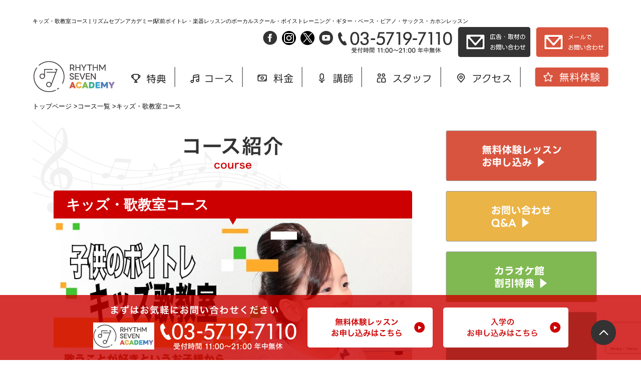

--- FILE ---
content_type: text/html; charset=UTF-8
request_url: https://www.rhythm7.jp/course/kids/
body_size: 100038
content:
<!DOCTYPE html><html lang="ja"><head>  <script
src="https://www.googletagmanager.com/gtag/js?id=UA-9524087-1"></script> <script defer src="[data-uri]"></script> <meta charset="utf-8"><meta http-equiv="X-UA-Compatible" content="IE=edge"><meta name="viewport" content="width=device-width, initial-scale=1"><meta name="format-detection" content="telephone=no">  <link rel="shortcut icon" href="https://www.rhythm7.jp/wp/wp-content/themes/theme/image/favicon2024.ico"><meta name="Keywords" content=""><link rel="stylesheet" type="text/css" href="https://www.rhythm7.jp/wp/wp-content/cache/autoptimize/autoptimize_single_58ab16a8aaff749f9b8cebd6f2f442e6.php"><link rel="stylesheet" type="text/css" href="https://www.rhythm7.jp/wp/wp-content/cache/autoptimize/autoptimize_single_fafca7a0d8542587cebcc9d2067da50a.php"><link rel="stylesheet" type="text/css" href="https://www.rhythm7.jp/wp/wp-content/themes/theme/js/magnific-popup.min.css"><link rel="stylesheet" type="text/css" href="https://www.rhythm7.jp/wp/wp-content/cache/autoptimize/autoptimize_single_cc067a8041a4e45ae5ce1d27695c5523.php?1768564240"><meta name='robots' content='index, follow, max-image-preview:large, max-snippet:-1, max-video-preview:-1' /><title>キッズ・歌教室コース - ボイストレーニング - リズムセブンアカデミー</title><meta name="description" content="東京目黒のボイストレーニングスクール リズムセブンアカデミーのキッズ・歌の教室コースの紹介です。歌が好きだから、音楽を学ばせたい、いつも家で歌っているからなど子供のための習い事、歌の教室・ボイストレーニングスクールです。" /><link rel="canonical" href="https://www.rhythm7.jp/course/kids/" /><meta property="og:locale" content="ja_JP" /><meta property="og:type" content="article" /><meta property="og:title" content="キッズ・歌教室コース - ボイストレーニング - リズムセブンアカデミー" /><meta property="og:description" content="東京目黒のボイストレーニングスクール リズムセブンアカデミーのキッズ・歌の教室コースの紹介です。歌が好きだから、音楽を学ばせたい、いつも家で歌っているからなど子供のための習い事、歌の教室・ボイストレーニングスクールです。" /><meta property="og:url" content="https://www.rhythm7.jp/course/kids/" /><meta property="og:site_name" content="リズムセブンアカデミー" /><meta property="article:publisher" content="https://www.facebook.com/RhythmSevenAcademy/" /><meta property="article:modified_time" content="2022-12-09T04:04:27+00:00" /><meta property="og:image" content="https://www.rhythm7.jp/wp/wp-content/uploads/2025/03/02_RSR-png.webp" /><meta property="og:image:width" content="222" /><meta property="og:image:height" content="90" /><meta property="og:image:type" content="image/png" /><meta name="twitter:card" content="summary_large_image" /><meta name="twitter:site" content="@RhythmSeven" /><meta name="twitter:label1" content="推定読み取り時間" /><meta name="twitter:data1" content="1分" /> <script type="application/ld+json" class="yoast-schema-graph">{"@context":"https://schema.org","@graph":[{"@type":"WebPage","@id":"https://www.rhythm7.jp/course/kids/","url":"https://www.rhythm7.jp/course/kids/","name":"キッズ・歌教室コース - ボイストレーニング - リズムセブンアカデミー","isPartOf":{"@id":"https://www.rhythm7.jp/#website"},"datePublished":"2021-05-30T03:19:05+00:00","dateModified":"2022-12-09T04:04:27+00:00","description":"東京目黒のボイストレーニングスクール リズムセブンアカデミーのキッズ・歌の教室コースの紹介です。歌が好きだから、音楽を学ばせたい、いつも家で歌っているからなど子供のための習い事、歌の教室・ボイストレーニングスクールです。","breadcrumb":{"@id":"https://www.rhythm7.jp/course/kids/#breadcrumb"},"inLanguage":"ja","potentialAction":[{"@type":"ReadAction","target":["https://www.rhythm7.jp/course/kids/"]}]},{"@type":"BreadcrumbList","@id":"https://www.rhythm7.jp/course/kids/#breadcrumb","itemListElement":[{"@type":"ListItem","position":1,"name":"ホーム","item":"https://www.rhythm7.jp/"},{"@type":"ListItem","position":2,"name":"コース紹介","item":"https://www.rhythm7.jp/course/"},{"@type":"ListItem","position":3,"name":"キッズ・歌教室コース"}]},{"@type":"WebSite","@id":"https://www.rhythm7.jp/#website","url":"https://www.rhythm7.jp/","name":"リズムセブンアカデミー","description":"ボイストレーニング ボーカル ボイトレ おすすめ カラオケ 楽器 ギター ピアノ ベース サックス 教室 スクール","publisher":{"@id":"https://www.rhythm7.jp/#organization"},"potentialAction":[{"@type":"SearchAction","target":{"@type":"EntryPoint","urlTemplate":"https://www.rhythm7.jp/?s={search_term_string}"},"query-input":{"@type":"PropertyValueSpecification","valueRequired":true,"valueName":"search_term_string"}}],"inLanguage":"ja"},{"@type":"Organization","@id":"https://www.rhythm7.jp/#organization","name":"リズムセブンアカデミー","url":"https://www.rhythm7.jp/","logo":{"@type":"ImageObject","inLanguage":"ja","@id":"https://www.rhythm7.jp/#/schema/logo/image/","url":"https://www.rhythm7.jp/wp/wp-content/uploads/2025/03/02_RSR-png.webp","contentUrl":"https://www.rhythm7.jp/wp/wp-content/uploads/2025/03/02_RSR-png.webp","width":222,"height":90,"caption":"リズムセブンアカデミー"},"image":{"@id":"https://www.rhythm7.jp/#/schema/logo/image/"},"sameAs":["https://www.facebook.com/RhythmSevenAcademy/","https://x.com/RhythmSeven","https://www.instagram.com/rhythm_seven_academy/","https://www.youtube.com/c/Rhythm7Jp/"]}]}</script> <link rel='dns-prefetch' href='//webfonts.sakura.ne.jp' /><link rel="alternate" title="oEmbed (JSON)" type="application/json+oembed" href="https://www.rhythm7.jp/wp-json/oembed/1.0/embed?url=https%3A%2F%2Fwww.rhythm7.jp%2Fcourse%2Fkids%2F" /><link rel="alternate" title="oEmbed (XML)" type="text/xml+oembed" href="https://www.rhythm7.jp/wp-json/oembed/1.0/embed?url=https%3A%2F%2Fwww.rhythm7.jp%2Fcourse%2Fkids%2F&#038;format=xml" /> <style id='wp-img-auto-sizes-contain-inline-css' type='text/css'>img:is([sizes=auto i],[sizes^="auto," i]){contain-intrinsic-size:3000px 1500px}
/*# sourceURL=wp-img-auto-sizes-contain-inline-css */</style><style id='wp-emoji-styles-inline-css' type='text/css'>img.wp-smiley, img.emoji {
		display: inline !important;
		border: none !important;
		box-shadow: none !important;
		height: 1em !important;
		width: 1em !important;
		margin: 0 0.07em !important;
		vertical-align: -0.1em !important;
		background: none !important;
		padding: 0 !important;
	}
/*# sourceURL=wp-emoji-styles-inline-css */</style><style id='wp-block-library-inline-css' type='text/css'>:root{--wp-block-synced-color:#7a00df;--wp-block-synced-color--rgb:122,0,223;--wp-bound-block-color:var(--wp-block-synced-color);--wp-editor-canvas-background:#ddd;--wp-admin-theme-color:#007cba;--wp-admin-theme-color--rgb:0,124,186;--wp-admin-theme-color-darker-10:#006ba1;--wp-admin-theme-color-darker-10--rgb:0,107,160.5;--wp-admin-theme-color-darker-20:#005a87;--wp-admin-theme-color-darker-20--rgb:0,90,135;--wp-admin-border-width-focus:2px}@media (min-resolution:192dpi){:root{--wp-admin-border-width-focus:1.5px}}.wp-element-button{cursor:pointer}:root .has-very-light-gray-background-color{background-color:#eee}:root .has-very-dark-gray-background-color{background-color:#313131}:root .has-very-light-gray-color{color:#eee}:root .has-very-dark-gray-color{color:#313131}:root .has-vivid-green-cyan-to-vivid-cyan-blue-gradient-background{background:linear-gradient(135deg,#00d084,#0693e3)}:root .has-purple-crush-gradient-background{background:linear-gradient(135deg,#34e2e4,#4721fb 50%,#ab1dfe)}:root .has-hazy-dawn-gradient-background{background:linear-gradient(135deg,#faaca8,#dad0ec)}:root .has-subdued-olive-gradient-background{background:linear-gradient(135deg,#fafae1,#67a671)}:root .has-atomic-cream-gradient-background{background:linear-gradient(135deg,#fdd79a,#004a59)}:root .has-nightshade-gradient-background{background:linear-gradient(135deg,#330968,#31cdcf)}:root .has-midnight-gradient-background{background:linear-gradient(135deg,#020381,#2874fc)}:root{--wp--preset--font-size--normal:16px;--wp--preset--font-size--huge:42px}.has-regular-font-size{font-size:1em}.has-larger-font-size{font-size:2.625em}.has-normal-font-size{font-size:var(--wp--preset--font-size--normal)}.has-huge-font-size{font-size:var(--wp--preset--font-size--huge)}.has-text-align-center{text-align:center}.has-text-align-left{text-align:left}.has-text-align-right{text-align:right}.has-fit-text{white-space:nowrap!important}#end-resizable-editor-section{display:none}.aligncenter{clear:both}.items-justified-left{justify-content:flex-start}.items-justified-center{justify-content:center}.items-justified-right{justify-content:flex-end}.items-justified-space-between{justify-content:space-between}.screen-reader-text{border:0;clip-path:inset(50%);height:1px;margin:-1px;overflow:hidden;padding:0;position:absolute;width:1px;word-wrap:normal!important}.screen-reader-text:focus{background-color:#ddd;clip-path:none;color:#444;display:block;font-size:1em;height:auto;left:5px;line-height:normal;padding:15px 23px 14px;text-decoration:none;top:5px;width:auto;z-index:100000}html :where(.has-border-color){border-style:solid}html :where([style*=border-top-color]){border-top-style:solid}html :where([style*=border-right-color]){border-right-style:solid}html :where([style*=border-bottom-color]){border-bottom-style:solid}html :where([style*=border-left-color]){border-left-style:solid}html :where([style*=border-width]){border-style:solid}html :where([style*=border-top-width]){border-top-style:solid}html :where([style*=border-right-width]){border-right-style:solid}html :where([style*=border-bottom-width]){border-bottom-style:solid}html :where([style*=border-left-width]){border-left-style:solid}html :where(img[class*=wp-image-]){height:auto;max-width:100%}:where(figure){margin:0 0 1em}html :where(.is-position-sticky){--wp-admin--admin-bar--position-offset:var(--wp-admin--admin-bar--height,0px)}@media screen and (max-width:600px){html :where(.is-position-sticky){--wp-admin--admin-bar--position-offset:0px}}
/*wp_block_styles_on_demand_placeholder:696a261052ddc*/
/*# sourceURL=wp-block-library-inline-css */</style><style id='classic-theme-styles-inline-css' type='text/css'>/*! This file is auto-generated */
.wp-block-button__link{color:#fff;background-color:#32373c;border-radius:9999px;box-shadow:none;text-decoration:none;padding:calc(.667em + 2px) calc(1.333em + 2px);font-size:1.125em}.wp-block-file__button{background:#32373c;color:#fff;text-decoration:none}
/*# sourceURL=/wp-includes/css/classic-themes.min.css */</style><link rel='stylesheet' id='spider-css' href='https://www.rhythm7.jp/wp/wp-content/cache/autoptimize/autoptimize_single_c8d0a1f760cd7cb1c290eabb49a632e0.php?ver=1766115142' type='text/css' media='all' /><link rel='stylesheet' id='snow-monkey-blocks-css' href='https://www.rhythm7.jp/wp/wp-content/cache/autoptimize/autoptimize_single_574350a1d1bd0e12cc5a3a255911a1b9.php?ver=1766115142' type='text/css' media='all' /><link rel='stylesheet' id='sass-basis-css' href='https://www.rhythm7.jp/wp/wp-content/cache/autoptimize/autoptimize_single_54a3b08b52413a76cc9960420c8754a7.php?ver=1766115142' type='text/css' media='all' /><link rel='stylesheet' id='snow-monkey-blocks/nopro-css' href='https://www.rhythm7.jp/wp/wp-content/cache/autoptimize/autoptimize_single_554368ab4ef496879416fe16bfead574.php?ver=1766115142' type='text/css' media='all' /><link rel='stylesheet' id='snow-monkey-editor-css' href='https://www.rhythm7.jp/wp/wp-content/cache/autoptimize/autoptimize_single_ffea22b183f609dcb46fb1cd99fd05d0.php?ver=1766810901' type='text/css' media='all' /><link rel='stylesheet' id='snow-monkey-editor@front-css' href='https://www.rhythm7.jp/wp/wp-content/cache/autoptimize/autoptimize_single_b29268ef78bedd3072b0c878e7200e72.php?ver=1766810901' type='text/css' media='all' /><link rel='stylesheet' id='snow-monkey-blocks-spider-slider-style-css' href='https://www.rhythm7.jp/wp/wp-content/cache/autoptimize/autoptimize_single_89bc289eca2468a0671edc79f0e7cb3e.php?ver=1766115142' type='text/css' media='all' /><link rel='stylesheet' id='contact-form-7-css' href='https://www.rhythm7.jp/wp/wp-content/cache/autoptimize/autoptimize_single_64ac31699f5326cb3c76122498b76f66.php?ver=6.1.4' type='text/css' media='all' /><link rel='stylesheet' id='contact-form-7-confirm-css' href='https://www.rhythm7.jp/wp/wp-content/cache/autoptimize/autoptimize_single_c605b424176e2b3541570e9ebd66830b.php?ver=5.1' type='text/css' media='all' /><style id='dominant-color-styles-inline-css' type='text/css'>img[data-dominant-color]:not(.has-transparency) { background-color: var(--dominant-color); }
/*# sourceURL=dominant-color-styles-inline-css */</style><link rel='stylesheet' id='snow-monkey-editor@view-css' href='https://www.rhythm7.jp/wp/wp-content/cache/autoptimize/autoptimize_single_5409102eba7a2c43161079f243069160.php?ver=1766810901' type='text/css' media='all' /> <script type="text/javascript" src="https://www.rhythm7.jp/wp/wp-includes/js/jquery/jquery.min.js?ver=3.7.1" id="jquery-core-js"></script> <script defer type="text/javascript" src="https://www.rhythm7.jp/wp/wp-includes/js/jquery/jquery-migrate.min.js?ver=3.4.1" id="jquery-migrate-js"></script> <script defer type="text/javascript" src="//webfonts.sakura.ne.jp/js/sakurav3.js?fadein=0&amp;ver=3.1.4" id="typesquare_std-js"></script> <script type="text/javascript" src="https://www.rhythm7.jp/wp/wp-content/cache/autoptimize/autoptimize_single_58a1249ea14914106a9c002a4fc86505.php?ver=1766115142" id="fontawesome6-js" defer="defer" data-wp-strategy="defer"></script> <script type="text/javascript" src="https://www.rhythm7.jp/wp/wp-content/cache/autoptimize/autoptimize_single_b442739bc534b85ceeb08bdc7e607e18.php?ver=1766115142" id="spider-js" defer="defer" data-wp-strategy="defer"></script> <script type="text/javascript" src="https://www.rhythm7.jp/wp/wp-content/cache/autoptimize/autoptimize_single_f59a1dc32880e740b64e3e8e0f639284.php?ver=1766810901" id="snow-monkey-editor-js" defer="defer" data-wp-strategy="defer"></script> <link rel="https://api.w.org/" href="https://www.rhythm7.jp/wp-json/" /><link rel="alternate" title="JSON" type="application/json" href="https://www.rhythm7.jp/wp-json/wp/v2/course/497" /><link rel="EditURI" type="application/rsd+xml" title="RSD" href="https://www.rhythm7.jp/wp/xmlrpc.php?rsd" /><meta name="generator" content="WordPress 6.9" /><link rel='shortlink' href='https://www.rhythm7.jp/?p=497' /><meta name="generator" content="dominant-color-images 1.2.0"> <script defer src="[data-uri]"></script> <meta name="generator" content="performance-lab 4.0.1; plugins: dominant-color-images, performant-translations, speculation-rules, webp-uploads"><meta name="generator" content="performant-translations 1.2.0"><meta name="generator" content="webp-uploads 2.6.1"><meta name="generator" content="speculation-rules 1.6.0"><link rel="icon" href="https://www.rhythm7.jp/wp/wp-content/uploads/2024/03/favicon-150x150.png" sizes="32x32" /><link rel="icon" href="https://www.rhythm7.jp/wp/wp-content/uploads/2024/03/favicon.png" sizes="192x192" /><link rel="apple-touch-icon" href="https://www.rhythm7.jp/wp/wp-content/uploads/2024/03/favicon.png" /><meta name="msapplication-TileImage" content="https://www.rhythm7.jp/wp/wp-content/uploads/2024/03/favicon.png" /> <script type="text/javascript" src="https://www.rhythm7.jp/wp/wp-content/themes/theme/js/jquery.min.js"></script> <script defer type="text/javascript" src="https://www.rhythm7.jp/wp/wp-content/themes/theme/js/slick.min.js"></script> <script defer type="text/javascript" src="https://www.rhythm7.jp/wp/wp-content/themes/theme/js/jquery.magnific-popup.min.js"></script> <script defer type="text/javascript" src="https://www.rhythm7.jp/wp/wp-content/cache/autoptimize/autoptimize_single_6f3cb06787d54f2c48978c148a459960.php"></script> <script defer src="//statics.a8.net/a8sales/a8sales.js"></script> </head><body class="wp-singular course-template-default single single-course postid-497 wp-theme-theme"><div id="body"><header><div class="inner vpc"><h1>キッズ・歌教室コース | リズムセブンアカデミー|駅前ボイトレ・楽器レッスンのボーカルスクール・ボイストレーニング・ギター・ベース・ピアノ・サックス・カホンレッスン</h1><ul class="sns"><li><a href="https://www.facebook.com/RhythmSevenAcademy" target="_blank" rel="noopener"><img src="https://www.rhythm7.jp/wp/wp-content/themes/theme/img/header_facebook.png" alt="facebook"></a></li><li><a href="https://www.instagram.com/rhythm_seven_academy/" target="_blank" rel="noopener"><img src="https://www.rhythm7.jp/wp/wp-content/themes/theme/image/ico_insta_s_b.png" alt="instagram"></a></li><li><a href="https://twitter.com/RhythmSeven" target="_blank" rel="noopener"><img src="https://www.rhythm7.jp/wp/wp-content/themes/theme/image/ico_x_s_b.png" alt="x"></a></li><li><a href="https://www.youtube.com/channel/UCRv-Q9K92-c0THXkGXgdCTw" target="_blank" rel="noopener"><img src="https://www.rhythm7.jp/wp/wp-content/themes/theme/img/header_youtube.png" alt="youtube"></a></li></ul><ul class="button"><li><img src="https://www.rhythm7.jp/wp/wp-content/themes/theme/img/header_tel.png" alt="03-5719-7110"></li>      <li><a href="https://www.rhythm7.jp/company_contact/"><img src="https://www.rhythm7.jp/wp/wp-content/themes/theme/image/header_contact_ads_02.png" alt="広告・取材のお問い合わせ" /></a></li>      <li><a href="https://www.rhythm7.jp/contact/"><img src="https://www.rhythm7.jp/wp/wp-content/themes/theme/image/header_contact_mail_02.png" alt="メールでお問い合わせ" /></a></li></ul></div><div class="inner vsp"><p class="logo"><a href="https://www.rhythm7.jp/"><img src="https://www.rhythm7.jp/wp/wp-content/themes/theme/image/2023_logo_01_s.png" alt="リズムセブン" /></a></p><p class="menu"><img src="https://www.rhythm7.jp/wp/wp-content/themes/theme/img/sp_header_menu.png" alt="MENU" class="icon-menu" /><img src="https://www.rhythm7.jp/wp/wp-content/themes/theme/img/sp_header_close.png" alt="CLOSE" class="icon-close" /></p></div><nav class="gnav"><ul><li><a href="/"><img src="https://www.rhythm7.jp/wp/wp-content/themes/theme/image/2023_logo_01_s.png" alt="リズムセブン" /></a></li><li><a href="https://www.rhythm7.jp/benefits/"><img src="https://www.rhythm7.jp/wp/wp-content/themes/theme/image/2023_Frame_1-2.png" alt="特典" /><img src="https://www.rhythm7.jp/wp/wp-content/themes/theme/image/Line_6.png" class="line"></a></li><li><a href="https://www.rhythm7.jp/couse_list/"><img src="https://www.rhythm7.jp/wp/wp-content/themes/theme/image/2023_Frame_2.png" alt="特典" /><img src="https://www.rhythm7.jp/wp/wp-content/themes/theme/image/Line_6.png" class="line"></a></li><li><a href="https://www.rhythm7.jp/price/"><img src="https://www.rhythm7.jp/wp/wp-content/themes/theme/image/2023_Frame_3.png" alt="料金" /><img src="https://www.rhythm7.jp/wp/wp-content/themes/theme/image/Line_6.png" class="line"></a></li><li><a href="https://www.rhythm7.jp/teachers_list/"><img src="https://www.rhythm7.jp/wp/wp-content/themes/theme/image/2023_Frame_4.png" alt="講師" /><img src="https://www.rhythm7.jp/wp/wp-content/themes/theme/image/Line_6.png" class="line"></a></li><li><a href="https://www.rhythm7.jp/staff/"><img src="https://www.rhythm7.jp/wp/wp-content/themes/theme/image/2023_Frame_5.png" alt="スタッフ" /><img src="https://www.rhythm7.jp/wp/wp-content/themes/theme/image/Line_6.png" class="line"></a></li><li><a href="https://www.rhythm7.jp/shops_list/"><img src="https://www.rhythm7.jp/wp/wp-content/themes/theme/image/2023_Frame_6.png" alt="アクセス" /><img src="https://www.rhythm7.jp/wp/wp-content/themes/theme/image/Line_6.png" class="line"></a></li><li><a href="https://www.rhythm7.jp/free_lesson/"><img src="https://www.rhythm7.jp/wp/wp-content/themes/theme/image/2023_Frame_7.png" alt="無料レッスン" /></a></li></ul></nav><div class="sp-nav"><nav><div class="col"><ul><li><a href="https://www.rhythm7.jp/">HOME</a></li><li><a href="https://www.rhythm7.jp/benefits/">特典</a></li><li><a href="https://www.rhythm7.jp/couse_list/">コース紹介</a></li><li class="sub"><a href="https://www.rhythm7.jp/couse_voicetraning/">―ボイトレコース</a></li><li class="sub"><a href="https://www.rhythm7.jp/couse_kids/">―ボイトレキッズコース</a></li><li class="sub"><a href="https://www.rhythm7.jp/couse_voice/">―声優・スピーキングコース</a></li><li class="sub"><a href="https://www.rhythm7.jp/couse_gakki">―楽器コース</a></li><li class="sub"><a href="https://www.rhythm7.jp/special_couse/">―本名陽子のスペシャルオンライン声優コース</a></li><li><a href="https://www.rhythm7.jp/teachers_list/">講師紹介</a></li><li><a href="https://www.rhythm7.jp/price/">料金</a></li></ul></div><div class="col"><ul><li><a href="https://www.rhythm7.jp/shops_list/">アクセス</a></li><li><a href="https://www.rhythm7.jp/records/">リズムセブンレコーズ</a></li><li><a href="https://www.rhythm7.jp/debut/">経験"0"からデビュー</a></li><li><a href="https://www.rhythm7.jp/staff/">スタッフ</a></li><li><a href="https://www.rhythm7.jp/owner/">代表挨拶</a></li><li><a href="https://www.rhythm7.jp/knowledge/">豆知識</a></li><li><a href="https://www.rhythm7.jp/conditioning/">自宅でボイトレ</a></li><li><a href="https://www.rhythm7.jp/interview/">受講生インタビュー</a></li><li><a href="https://www.rhythm7.jp/news_topics/">ニュース&トピックス</a></li><li><a href="https://www.rhythm7.jp/blog/">スタッフブログ</a></li></ul><ul><li><a href="https://www.rhythm7.jp/recruit/">ボイストレーナー募集要項</a></li><li><a href="https://www.rhythm7.jp/partners/">パートナ-ズ募集</a></li><li><a href="https://www.rhythm7.jp/free_lesson/">無料体験レッスン</a></li><li><a href="https://www.rhythm7.jp/nyugaku/">入会申込み</a></li><li><a href="https://www.rhythm7.jp/contact/">お問い合わせ</a></li><li><a href="https://www.rhythm7.jp/company_contact/">企業用お問い合わせ</a></li><li><a href="https://www.rhythm7.jp/qa/">よくあるご質問</a></li><li><a href="https://www.rhythm7.jp/trial_feedback/exp03/">無料体験レッスン受講生の声</a></li><li><a href="https://www.rhythm7.jp/event/">イベント</a></li><li><a href="https://www.rhythm7.jp/terms_and_conditions/">キャンセルポリシーと受講規約</a></li><li><a href="https://www.rhythm7.jp/customer-harassment-policy/">カスタマーハラスメントに関する基本方針</a></li></ul></div><div class="col"><ul><li><a href="https://www.rhythm7.jp/shops/">各校一覧</a></li><li class="sub"><a href="https://www.rhythm7.jp/shops/meguro/">―【目黒本校】</a></li><li class="sub"><a href="https://www.rhythm7.jp/shops/jiyuugaoka/">―【自由が丘でボイストレーニングなら｜リズムセブンアカデミー自由が丘校】</a></li><li class="sub"><a href="https://www.rhythm7.jp/shops/ebisu/">―【恵比寿でボイストレーニングなら｜リズムセブンアカデミー恵比寿駅前校】</a></li><li class="sub"><a href="https://www.rhythm7.jp/shops/nakameguro/">―【中目黒でボイストレーニングなら｜リズムセブンアカデミー中目黒駅前校】</a></li><li class="sub"><a href="https://www.rhythm7.jp/shops/otsuka/">―【大塚でボイストレーニングなら｜リズムセブンアカデミー大塚駅前校】</a></li><li class="sub"><a href="https://www.rhythm7.jp/shops/komagome/">―【駒込でボイストレーニングなら｜リズムセブンアカデミー駒込駅前校】</a></li><li class="sub"><a href="https://www.rhythm7.jp/shops/gotanda/">―【五反田でボイストレーニングなら｜リズムセブンアカデミー五反田駅前校】</a></li><li class="sub"><a href="https://www.rhythm7.jp/shops/sangenjaya/">―【三軒茶屋でボイストレーニングなら｜リズムセブンアカデミー三軒茶屋駅前校】</a></li><li class="sub"><a href="https://www.rhythm7.jp/shops/ikebukuro/">―【池袋でボイストレーニングなら｜リズムセブンアカデミー池袋駅前校】</a></li><li class="sub"><a href="https://www.rhythm7.jp/shops/shinokubo/">―【新大久保でボイストレーニングなら｜リズムセブンアカデミー新大久保駅前校】</a></li><li class="sub"><a href="https://www.rhythm7.jp/shops/ueno/">―【上野でボイストレーニングなら｜リズムセブンアカデミー上野駅前校】</a></li><li class="sub"><a href="https://www.rhythm7.jp/shops/futakotamagawa/">―【二子玉川でボイストレーニングなら｜リズムセブンアカデミー二子玉川駅前校】</a></li><li class="sub"><a href="https://www.rhythm7.jp/shops/kitasenju/">―【北千住でボイストレーニングなら｜リズムセブンアカデミー北千住駅前校】</a></li><li class="sub"><a href="https://www.rhythm7.jp/shops/nerima/">―【練馬でボイストレーニングなら｜リズムセブンアカデミー練馬駅前校】</a></li><li class="sub"><a href="https://www.rhythm7.jp/shops/shibuya/">―【渋谷でボイストレーニングなら｜リズムセブンアカデミー渋谷駅前校】</a></li><li class="sub"><a href="https://www.rhythm7.jp/shops/shinjuku/">―【新宿でボイストレーニングなら｜リズムセブンアカデミー新宿駅前校】</a></li><li class="sub"><a href="https://www.rhythm7.jp/shops/akasaka/">―【赤坂でボイストレーニングなら｜リズムセブンアカデミー赤坂駅前校】</a></li><li class="sub"><a href="https://www.rhythm7.jp/shops/roppongi/">―【六本木でボイストレーニングなら｜リズムセブンアカデミー六本木駅前校】</a></li><li class="sub"><a href="https://www.rhythm7.jp/shops/harajuku/">―【原宿でボイストレーニングなら｜リズムセブンアカデミー原宿駅前校】</a></li><li class="sub"><a href="https://www.rhythm7.jp/shops/kichijoji/">―【吉祥寺でボイストレーニングなら｜リズムセブンアカデミー吉祥寺駅前校】</a></li><li class="sub"><a href="https://www.rhythm7.jp/shops/kamata/">―【蒲田でボイストレーニングなら｜リズムセブンアカデミー蒲田駅前校】</a></li><li class="sub"><a href="https://www.rhythm7.jp/shops/koenji/">―【高円寺でボイストレーニングなら｜リズムセブンアカデミー高円寺駅前校】</a></li><li class="sub"><a href="https://www.rhythm7.jp/shops/akihabara/">―【秋葉原でボイストレーニングなら｜リズムセブンアカデミー秋葉原駅前校】</a></li><li class="sub"><a href="https://www.rhythm7.jp/shops/shimokitazawa/">―【下北沢でボイストレーニングなら｜リズムセブンアカデミー下北沢駅前校】</a></li><li class="sub"><a href="https://www.rhythm7.jp/shops/kinshicyo/">―【錦糸町でボイストレーニングなら｜リズムセブンアカデミー錦糸町駅前校】</a></li><li class="sub"><a href="https://www.rhythm7.jp/shops/akabane/">―【赤羽でボイストレーニングなら｜リズムセブンアカデミー赤羽駅前校】</a></li><li class="sub"><a href="https://www.rhythm7.jp/shops/omori/">―【大森でボイストレーニングなら｜リズムセブンアカデミー大森駅前校】</a></li><li class="sub"><a href="https://www.rhythm7.jp/shops/nishiogikubo/">―【西荻窪でボイストレーニングなら｜リズムセブンアカデミー西荻窪駅前校】</a></li><li class="sub"><a href="https://www.rhythm7.jp/shops/ogikubo/">―【荻窪でボイストレーニングなら｜リズムセブンアカデミー荻窪駅前校】</a></li><li class="sub"><a href="https://www.rhythm7.jp/shops/mitaka/">―【三鷹でボイストレーニングなら｜リズムセブンアカデミー三鷹駅前校】</a></li><li class="sub"><a href="https://www.rhythm7.jp/shops/asakusa/">―【浅草でボイストレーニングなら｜リズムセブンアカデミー浅草駅前校】</a></li><li class="sub"><a href="https://www.rhythm7.jp/shops/nishikasai/">―【西葛西でボイストレーニングなら｜リズムセブンアカデミー西葛西駅前校】</a></li><li class="sub"><a href="https://www.rhythm7.jp/shops/shinbashi/">―【新橋でボイストレーニングなら｜リズムセブンアカデミー新橋駅前校】</a></li><li class="sub"><a href="https://www.rhythm7.jp/shops/ginza/">―【銀座でボイストレーニングなら｜リズムセブンアカデミー銀座駅前校】</a></li><li class="sub"><a href="https://www.rhythm7.jp/shops/kameido/">―【亀戸でボイストレーニングなら｜リズムセブンアカデミー亀戸駅前校】</a></li><li class="sub"><a href="https://www.rhythm7.jp/shops/takadanobaba/">―【高田馬場でボイストレーニングなら｜リズムセブンアカデミー高田馬場駅前校】</a></li><li class="sub"><a href="https://www.rhythm7.jp/shops/hachioji/">―【八王子でボイストレーニングなら｜リズムセブンアカデミー八王子駅前校】</a></li><li class="sub"><a href="https://www.rhythm7.jp/shops/hamamatsucho/">―【浜松町でボイストレーニングなら｜リズムセブンアカデミー浜松町駅前校】</a></li><li class="sub"><a href="https://www.rhythm7.jp/shops/machida/">―【町田でボイストレーニングなら｜リズムセブンアカデミー町田駅前校】</a></li><li class="sub"><a href="https://www.rhythm7.jp/shops/shinkoiwa/">―【新小岩でボイストレーニングなら｜リズムセブンアカデミー新小岩駅前校】</a></li><li class="sub"><a href="https://www.rhythm7.jp/shops/higashijujo/">―【東十条でボイストレーニングなら｜リズムセブンアカデミー東十条駅前校】</a></li><li class="sub"><a href="https://www.rhythm7.jp/shops/jujo/">―【十条でボイストレーニングなら｜リズムセブンアカデミー十条駅前校】</a></li><li class="sub"><a href="https://www.rhythm7.jp/shops/kanda/">―【神田でボイストレーニングなら｜リズムセブンアカデミー神田駅前校】</a></li><li class="sub"><a href="https://www.rhythm7.jp/shops/musashikoganei/">―【武蔵小金井でボイストレーニングなら｜リズムセブンアカデミー武蔵小金井駅前校】</a></li><li class="sub"><a href="https://www.rhythm7.jp/shops/syakujiikouen/">―【石神井公園でボイストレーニングなら｜リズムセブンアカデミー石神井公園駅前校】</a></li><li class="sub"><a href="https://www.rhythm7.jp/shops/ekoda/">―【江古田でボイストレーニングなら｜リズムセブンアカデミー江古田駅前校】</a></li><li class="sub"><a href="https://www.rhythm7.jp/shops/tachikawa/">―【立川でボイストレーニングなら｜リズムセブンアカデミー立川駅前校】</a></li><li class="sub"><a href="https://www.rhythm7.jp/shops/nihonbashi/">―【日本橋でボイストレーニングなら｜リズムセブンアカデミー日本橋駅前校】</a></li><li class="sub"><a href="https://www.rhythm7.jp/shops/nishiarai/">―【西新井でボイストレーニングなら｜リズムセブンアカデミー西新井駅前校】</a></li><li class="sub"><a href="https://www.rhythm7.jp/shops/guitar_shibuya/">―【渋谷駅前 ギター教室】</a></li><li class="sub"><a href="https://www.rhythm7.jp/shops/bass_shibuya/">―【渋谷駅前 ベース教室】</a></li><li class="sub"><a href="https://www.rhythm7.jp/shops/piano_shibuya/">―【渋谷駅前 ピアノ教室】</a></li><li class="sub"><a href="https://www.rhythm7.jp/shops/shibuya_cajon/">―【渋谷駅前 カホン教室】</a></li><li class="sub"><a href="https://www.rhythm7.jp/shops/shinjuku_guitar/">―【新宿駅前 ギター教室】</a></li><li class="sub"><a href="https://www.rhythm7.jp/shops/bass_sinjuku/">―【新宿駅前 ベース教室】</a></li><li class="sub"><a href="https://www.rhythm7.jp/shops/piano_shinjuku/">―【新宿駅前 ピアノ教室】</a></li><li class="sub"><a href="https://www.rhythm7.jp/shops/guitar_ikebukuro/">―【池袋駅前 ギター教室】</a></li><li class="sub"><a href="https://www.rhythm7.jp/shops/bass_ikebukuro/">―【池袋駅前 ベース教室】</a></li><li class="sub"><a href="https://www.rhythm7.jp/shops/piano_ikebukuro/">―【池袋駅前 ピアノ教室】</a></li><li class="sub"><a href="https://www.rhythm7.jp/shops/guitar_gotanda/">―【五反田駅前 ギター教室】</a></li><li class="sub"><a href="https://www.rhythm7.jp/shops/bass_gotanda/">―【五反田駅前 ベース教室】</a></li><li class="sub"><a href="https://www.rhythm7.jp/shops/piano_gotanda/">―【五反田駅前　ピアノ教室】</a></li><li class="sub"><a href="https://www.rhythm7.jp/shops/gotanda_cajon/">―【五反田駅前　カホン教室】</a></li><li class="sub"><a href="https://www.rhythm7.jp/shops/yokohama/">―【横浜駅でボイストレーニングなら｜リズムセブンアカデミー横浜駅前校】</a></li><li class="sub"><a href="https://www.rhythm7.jp/shops/tamaplaza/">―【たまプラーザでボイストレーニングなら｜リズムセブンアカデミーたまプラーザ駅前校】</a></li><li class="sub"><a href="https://www.rhythm7.jp/shops/mizonokuchi/">―【溝の口でボイストレーニングなら｜リズムセブンアカデミー溝の口駅前校】</a></li><li class="sub"><a href="https://www.rhythm7.jp/shops/kawasaki/">―【川崎でボイストレーニングなら｜リズムセブンアカデミー川崎駅前校】</a></li><li class="sub"><a href="https://www.rhythm7.jp/shops/hiratsuka/">―【平塚でボイストレーニングなら｜リズムセブンアカデミー平塚駅前校】</a></li><li class="sub"><a href="https://www.rhythm7.jp/shops/ofuna/">―【大船でボイストレーニングなら｜リズムセブンアカデミー大船駅前校】</a></li><li class="sub"><a href="https://www.rhythm7.jp/shops/honatsugi/">―【本厚木でボイストレーニングなら｜リズムセブンアカデミー本厚木駅前校】</a></li><li class="sub"><a href="https://www.rhythm7.jp/shops/yamato/">―【大和でボイストレーニングなら｜リズムセブンアカデミー大和駅前校】</a></li><li class="sub"><a href="https://www.rhythm7.jp/shops/fujisawa/">―【藤沢でボイストレーニングなら｜リズムセブンアカデミー藤沢駅前校】</a></li><li class="sub"><a href="https://www.rhythm7.jp/shops/higashitotsuka/">―【東戸塚キッズ専門校】</a></li><li class="sub"><a href="https://www.rhythm7.jp/shops/guitar_kawasaki/">―【川崎駅前 ギター教室】</a></li><li class="sub"><a href="https://www.rhythm7.jp/shops/bass_kawasaki/">―【川崎駅前 ベース教室】</a></li><li class="sub"><a href="https://www.rhythm7.jp/shops/piano_kawasaki/">―【川崎駅前 ピアノ教室】</a></li><li class="sub"><a href="https://www.rhythm7.jp/shops/bass_jiyuugaoka/">―【駅前ベース教室 　自由が丘駅前校】</a></li><li class="sub"><a href="https://www.rhythm7.jp/shops/piano_jiyuugaoka/">―【駅前ピアノ教室　自由が丘駅前】</a></li><li class="sub"><a href="https://www.rhythm7.jp/shops/kajon_jiyuugaoka/">―【駅前カホン教室　自由が丘駅前校】</a></li><li class="sub"><a href="https://www.rhythm7.jp/shops/guiter_jiyuugaoka/">―【駅前ギター教室　自由が丘駅前】</a></li><li class="sub"><a href="https://www.rhythm7.jp/shops/meguro_cajon/">―【目黒駅前 カホン教室】</a></li><li class="sub"><a href="https://www.rhythm7.jp/shops/meguro_guitar/">―【目黒駅前　ギター教室】</a></li><li class="sub"><a href="https://www.rhythm7.jp/shops/meguro_piano/">―【目黒駅前 ピアノ教室】</a></li><li class="sub"><a href="https://www.rhythm7.jp/shops/meguro_bass/">―【目黒駅前 ベース教室】</a></li><li class="sub"><a href="https://www.rhythm7.jp/shops/omiya/">―【大宮でボイストレーニングなら｜リズムセブンアカデミー大宮駅前校】</a></li><li class="sub"><a href="https://www.rhythm7.jp/shops/kawaguchi/">―【川口でボイストレーニングなら｜リズムセブンアカデミー川口駅前校】</a></li><li class="sub"><a href="https://www.rhythm7.jp/shops/kawagoe/">―【川越でボイストレーニングなら｜リズムセブンアカデミー川越駅前校】</a></li><li class="sub"><a href="https://www.rhythm7.jp/shops/nishihunabashi/">―【西船橋でボイストレーニングなら｜リズムセブンアカデミー西船橋駅前校】</a></li><li class="sub"><a href="https://www.rhythm7.jp/shops/urayasu/">―【浦安でボイストレーニングなら｜リズムセブンアカデミー浦安駅前校】</a></li><li class="sub"><a href="https://www.rhythm7.jp/shops/tsudanuma/">―【津田沼でボイストレーニングなら｜リズムセブンアカデミー津田沼駅前校】</a></li><li class="sub"><a href="https://www.rhythm7.jp/shops/chiba/">―【千葉駅でボイストレーニングなら｜リズムセブンアカデミー千葉駅前校】</a></li><li class="sub"><a href="https://www.rhythm7.jp/shops/kashiwa/">―【柏でボイストレーニングなら｜リズムセブンアカデミー柏駅前校】</a></li><li class="sub"><a href="https://www.rhythm7.jp/shops/funabashi/">―【船橋でボイストレーニングなら｜リズムセブンアカデミー船橋駅前校】</a></li><li class="sub"><a href="https://www.rhythm7.jp/shops/namba/">―【大阪 なんばでボイストレーニングなら｜リズムセブンアカデミーなんば駅前校】</a></li><li class="sub"><a href="https://www.rhythm7.jp/shops/sannomiya/">―【神戸三宮(三ノ宮)でボイストレーニングなら｜リズムセブンアカデミー神戸三宮(三ノ宮)駅前校】</a></li><li class="sub"><a href="https://www.rhythm7.jp/shops/meieki/">―【名古屋でボイストレーニングなら｜リズムセブンアカデミー名古屋駅】</a></li><li class="sub"><a href="https://www.rhythm7.jp/shops/sakae/">―【名古屋 栄でボイストレーニングなら｜リズムセブンアカデミー名古屋 栄駅前校】</a></li><li class="sub"><a href="https://www.rhythm7.jp/shops/hamamatsu/">―【浜松でボイストレーニングなら｜リズムセブンアカデミー浜松駅前校】</a></li><li class="sub"><a href="https://www.rhythm7.jp/shops/tenjin/">―【福岡 天神でボイストレーニングなら｜リズムセブンアカデミー天神駅前校】</a></li><li class="sub"><a href="https://www.rhythm7.jp/shops/sendai/">―【仙台でボイストレーニングなら｜リズムセブンアカデミー仙台駅前校】</a></li><li class="sub"><a href="https://www.rhythm7.jp/shops/hirosedoori/">―【仙台広瀬通でボイストレーニングなら｜リズムセブンアカデミー仙台広瀬通駅前校】</a></li><li class="sub"><a href="https://www.rhythm7.jp/shops/sapporo/">―【札幌 大通でボイストレーニングなら｜リズムセブンアカデミー札幌 大通駅前校】</a></li></ul></div></nav></div></header><main><ul class="breadcrumb"><li><a href="https://www.rhythm7.jp/">トップページ</a></li><li><a href="https://www.rhythm7.jp/course/">コース一覧</a></li><li>キッズ・歌教室コース</li></ul><div class="main"><section class="course-single"><h1><img src="https://www.rhythm7.jp/wp/wp-content/themes/theme/img/course_heading.png" alt="コース紹介"></h1><div class="head"><h2>キッズ・歌教室コース</h2><p class="image"><img width="800" height="800" src="https://www.rhythm7.jp/wp/wp-content/uploads/2021/05/コースキー_kids.png" class="attachment-large size-large" alt="" decoding="async" fetchpriority="high" srcset="https://www.rhythm7.jp/wp/wp-content/uploads/2021/05/コースキー_kids.png 800w, https://www.rhythm7.jp/wp/wp-content/uploads/2021/05/コースキー_kids-300x300.png 300w, https://www.rhythm7.jp/wp/wp-content/uploads/2021/05/コースキー_kids-150x150.png 150w, https://www.rhythm7.jp/wp/wp-content/uploads/2021/05/コースキー_kids-768x768.png 768w" sizes="(max-width: 800px) 100vw, 800px" /></p></div><div class="detail"><div class="content"><p>音楽を通じてたくさんのことを学べます！<br /><br /> 目黒本校 / 毎月第１、第２、第３、土曜日の１４：００〜未就学児クラスグループレッスン<br /><br /> 　　　　　　　　　　　　　　　　　　　　 １５：００〜小学生クラスグループレッスン。<br /><br /> 東戸塚駅前校 / 毎週火曜日１６：００〜１８：００のグループレッスン。</p><br /></div></div><div class="mokuji"><h2>－ 目次 －</h2><ul><li><a href="#osusume">こんな方にオススメです！</a></li><li><a href="#lesson">どんなレッスンするの？</a></li><li><a href="#tokucho">レッスンの特徴</a></li><li><a href="#voice">生徒の声</a></li><li><a href="#teacher">選べる充実の講師陣</a></li><li><a href="#support">充実のサポート体制</a></li><li><a href="#flow">レッスンスタート～目標達成までの流れ</a></li></ul></div><div class="block osusume" id="osusume"><h3>こんな方にオススメです！</h3><div class="wp-content"><p><img decoding="async" class="aligncenter size-full wp-image-645" src="https://www.rhythm7.jp/wp/wp-content/uploads/2021/05/course_detail_img_kids01.png" alt="" width="716" height="360" srcset="https://www.rhythm7.jp/wp/wp-content/uploads/2021/05/course_detail_img_kids01.png 716w, https://www.rhythm7.jp/wp/wp-content/uploads/2021/05/course_detail_img_kids01-300x151.png 300w" sizes="(max-width: 716px) 100vw, 716px" /></p><p>「音楽を通してたくさんのことを学ばせたい」</p><p>「音楽に関わらせたい」</p></div></div><div class="block lesson" id="lesson"><h3>どんなレッスンするの？</h3><div class="wp-content"><p><img loading="lazy" decoding="async" class="aligncenter size-full wp-image-646" src="https://www.rhythm7.jp/wp/wp-content/uploads/2021/05/course_detail_img_kids02.png" alt="" width="716" height="360" srcset="https://www.rhythm7.jp/wp/wp-content/uploads/2021/05/course_detail_img_kids02.png 716w, https://www.rhythm7.jp/wp/wp-content/uploads/2021/05/course_detail_img_kids02-300x151.png 300w" sizes="auto, (max-width: 716px) 100vw, 716px" /></p><p><strong>・ごあいさつ</strong></p><p><strong>・こえで ”まる”を かこう！</strong><br /> <img loading="lazy" decoding="async" class="alignnone wp-image-3671" src="https://www.rhythm7.jp/wp/wp-content/uploads/2021/05/14_16bu_onpu_renkou.png" alt="" width="35" height="39" />　声の高低を意識し、メロディラインを形作ることを覚えます。</p><p><strong>・どうぶつの ”まねっこ”を しよう！</strong><br /> <img loading="lazy" decoding="async" class="alignnone wp-image-3667" src="https://www.rhythm7.jp/wp/wp-content/uploads/2021/05/gassyou_kaeru1.png" alt="" width="35" height="45" />　裏声・地声・ミックスボイス等、さまざまな声の出し方を動物の鳴き真似で楽しみながら触れていきます。</p><p><strong>・ピアノに合わせて うたってみよう！</strong><br /> <img loading="lazy" decoding="async" class="alignnone wp-image-3668" src="https://www.rhythm7.jp/wp/wp-content/uploads/2021/05/piano_neko.png" alt="" width="40" height="40" srcset="https://www.rhythm7.jp/wp/wp-content/uploads/2021/05/piano_neko.png 180w, https://www.rhythm7.jp/wp/wp-content/uploads/2021/05/piano_neko-150x150.png 150w" sizes="auto, (max-width: 40px) 100vw, 40px" />　大人もやる発声練習です。慣れてきたらピアノに合わせて歌う練習をしていきます。</p><p><strong>・どれみ あそび</strong><br /> <img loading="lazy" decoding="async" class="alignnone wp-image-3672" src="https://www.rhythm7.jp/wp/wp-content/uploads/2021/05/01_tone_kigou.png" alt="" width="30" height="37" />　どれみ教材を使った、ゲーム感覚の音感トレーニングです。</p><p><strong>・りずむ あそび</strong><br /> <img loading="lazy" decoding="async" class="alignnone wp-image-3673" src="https://www.rhythm7.jp/wp/wp-content/uploads/2021/05/friends_kids-300x218.png" alt="" width="40" height="29" srcset="https://www.rhythm7.jp/wp/wp-content/uploads/2021/05/friends_kids-300x218.png 300w, https://www.rhythm7.jp/wp/wp-content/uploads/2021/05/friends_kids.png 500w" sizes="auto, (max-width: 40px) 100vw, 40px" />　リズム教材を使ったリズムトレーニングです。手や楽器でリズムを奏でて、自分でリズムを作ることも！</p><p><strong>・きせつのリトミック</strong><br /> <img loading="lazy" decoding="async" class="alignnone wp-image-3674" src="https://www.rhythm7.jp/wp/wp-content/uploads/2021/05/monogatari_bremen-256x300.png" alt="" width="35" height="41" srcset="https://www.rhythm7.jp/wp/wp-content/uploads/2021/05/monogatari_bremen-256x300.png 256w, https://www.rhythm7.jp/wp/wp-content/uploads/2021/05/monogatari_bremen.png 384w" sizes="auto, (max-width: 35px) 100vw, 35px" />　春ならおさんぽ、冬なら雪あそび…など、時期にあった音楽あそびで総合的な音楽性を養います。</p><p><strong>・おしばいあそび</strong><br /> <img loading="lazy" decoding="async" class="alignnone wp-image-3670" src="https://www.rhythm7.jp/wp/wp-content/uploads/2021/05/karaoke_mike.png" alt="" width="40" height="40" srcset="https://www.rhythm7.jp/wp/wp-content/uploads/2021/05/karaoke_mike.png 180w, https://www.rhythm7.jp/wp/wp-content/uploads/2021/05/karaoke_mike-150x150.png 150w" sizes="auto, (max-width: 40px) 100vw, 40px" />　コミュニケーション能力を養い、表現する喜びをゲーム感覚で身に付けます。</p><p><strong>・みんなで うたおう！</strong><br /> <img loading="lazy" decoding="async" class="alignnone wp-image-3669" src="https://www.rhythm7.jp/wp/wp-content/uploads/2021/05/gassyou_animal-300x242.png" alt="" width="40" height="32" srcset="https://www.rhythm7.jp/wp/wp-content/uploads/2021/05/gassyou_animal-300x242.png 300w, https://www.rhythm7.jp/wp/wp-content/uploads/2021/05/gassyou_animal.png 400w" sizes="auto, (max-width: 40px) 100vw, 40px" />　課題曲をみんなで歌います。知らない歌でも、耳をよーく使って少しずつまねっこしていくといつのまにか歌えちゃう！歌えたらシールを貼っていくよ！</p><p>&nbsp;</p><p><strong>あやか先生</strong><br /> ・リトミック、ソルフェージュ要素を中心にレッスンを行います。</p><p><strong>さとみ先生</strong><br /> ・お芝居、演劇要素を中心にレッスンを行います。</p><p><strong>えみこ先生</strong><br /> 身体を使い、体幹・発声・リズムを楽しみ流れ身につけていくレッスンを行います。</p></div></div><div class="block tokucho" id="tokucho"><h3>レッスンの特徴</h3><div class="wp-content"><p><img loading="lazy" decoding="async" class="size-full wp-image-498 alignnone" src="https://www.rhythm7.jp/wp/wp-content/uploads/2021/05/kids_subttl01.gif" alt="" width="231" height="24" /><br /> <img loading="lazy" decoding="async" class="size-full wp-image-502 alignleft" src="https://www.rhythm7.jp/wp/wp-content/uploads/2021/05/kids_sub_p01.jpg" alt="" width="120" height="120" />レッスンでは簡単なリズムトレーニング・体操（ストレッチ）を行います。<br /> 子供の身体はしなやかです。大人になるにつれ、環境や情報、習慣などの様々なしがらみから知らず知らずのうちに身体が固まり「癖」が生まれます。<br /> <mark>「癖」の少ない自由な身体を持つ子供のうちから、しなやかさを維持出来るよう必要な筋力を身に付けていきます。</mark></p><p>&nbsp;</p><p><img loading="lazy" decoding="async" class="size-full wp-image-499 alignnone" src="https://www.rhythm7.jp/wp/wp-content/uploads/2021/05/kids_subttl02.gif" alt="" width="337" height="24" /><br /> <img loading="lazy" decoding="async" class="size-full wp-image-503 alignleft" src="https://www.rhythm7.jp/wp/wp-content/uploads/2021/05/kids_sub_p02.jpg" alt="" width="120" height="120" />ほとんどすべての人が「声を出して話す」ということをしています。<br /> 自己を表現し相手からの理解を得るため、また、相手を理解するために声を使い、言葉を用いるのです。レッスンでは「うたうこと」を通して、<mark>声を使うこと、表現することに慣れさせ、自信をもって話すことが出来るよう</mark>トレーニングしていきます。</p><p>&nbsp;</p><p><img loading="lazy" decoding="async" class="size-full wp-image-500 alignnone" src="https://www.rhythm7.jp/wp/wp-content/uploads/2021/05/kids_subttl03.gif" alt="" width="143" height="24" /></p><p><mark><img loading="lazy" decoding="async" class="size-full wp-image-504 alignleft" src="https://www.rhythm7.jp/wp/wp-content/uploads/2021/05/kids_sub_p03.jpg" alt="" width="120" height="120" />「聴く」ことは「考える」こと</mark>につながります。人生は選択の連続です。選択肢の溢れる現代は、特に自分の力で考える能力が必要になってくるでしょう。<br /> また、「聴く」という行為は「待つ」ことでもあります。相手の話を最後まで「聴く」ことで、相手を理解することができ、「対話」が生まれ、深い関係を築くことが出来ます。レッスンでは、それらの第一歩である「聴く」力を音楽を使って楽しみながら養います。</p><p>&nbsp;</p><p><img loading="lazy" decoding="async" class="size-full wp-image-501 alignnone" src="https://www.rhythm7.jp/wp/wp-content/uploads/2021/05/kids_subttl04.gif" alt="" width="231" height="24" /></p><p><img loading="lazy" decoding="async" class="size-full wp-image-633 alignleft" src="https://www.rhythm7.jp/wp/wp-content/uploads/2021/05/course_detail_flow_junior07.png" alt="" width="120" height="120" srcset="https://www.rhythm7.jp/wp/wp-content/uploads/2021/05/course_detail_flow_junior07.png 225w, https://www.rhythm7.jp/wp/wp-content/uploads/2021/05/course_detail_flow_junior07-150x150.png 150w" sizes="auto, (max-width: 120px) 100vw, 120px" />音楽は私たちの人生にいつのまにか寄り添い、様々なシーンで救われたり、勇気づけられたりするものだと思います。音楽を使いレッスンを行うからには音楽的な能力を伸ばし、特に歌うことに関してはボーカルスクールの特徴を活かして、最後までサポートできるようにします。<br /> 歌うことは ほとんど誰もが出来る最初の音遊びです。<mark>楽しみながら、歌う表現を磨き、自己表現能力を伸ばしていきます。</mark></p><p>&nbsp;</p><p><a href="https://www.rhythm7.jp/free_lesson/"><img loading="lazy" decoding="async" class="aligncenter wp-image-303 size-full" src="https://www.rhythm7.jp/wp/wp-content/uploads/2021/05/freebanner_bg.jpg" alt="" width="660" height="223" srcset="https://www.rhythm7.jp/wp/wp-content/uploads/2021/05/freebanner_bg.jpg 660w, https://www.rhythm7.jp/wp/wp-content/uploads/2021/05/freebanner_bg-300x101.jpg 300w" sizes="auto, (max-width: 660px) 100vw, 660px" /></a></p></div></div><div class="block voice" id="voice"><h3>生徒の声</h3><ul class="youtube-box"><li><div class="youtube"> <iframe title="キッズ・子どもの歌レッスン【ボーカルスクールのリズムセブンアカデミー】" width="500" height="281" src="https://www.youtube.com/embed/6C1ImQY5D7Q?feature=oembed" frameborder="0" allow="accelerometer; autoplay; clipboard-write; encrypted-media; gyroscope; picture-in-picture; web-share" referrerpolicy="strict-origin-when-cross-origin" allowfullscreen></iframe></div><p>キッズレッスン紹介動画</p><div class="content"></div></li><li><div class="youtube"> <iframe title="【カラオケ練習 歌うま ボイトレ 】キッズ・こどもの歌の教室 ママにインタビュー♪子供のボイストレーニング" width="500" height="281" src="https://www.youtube.com/embed/5oIDB1XwMKs?feature=oembed" frameborder="0" allow="accelerometer; autoplay; clipboard-write; encrypted-media; gyroscope; picture-in-picture; web-share" referrerpolicy="strict-origin-when-cross-origin" allowfullscreen></iframe></div><p>キッズ保護者インタビュー</p><div class="content"></div></li></ul></div><div class="faq"><div class="item"><p class="q">お子さんは何歳から通われていますか？</p><p class="a">うちの子は4歳から通っています。</p></div><div class="item"><p class="q">数ある習い事の中からどうして歌の教室を選ばれたのですか？</p><p class="a">本人が歌を習いたいって言ったからなんです。学校とかでは苦手なことも取り組まなきゃいけないとか、そういう姿勢が求められると思うんですけれども、やっぱり習い事っていうのは好きなことを伸ばしてあげたい長所を伸ばしてあげたいと思って、歌がとても好きそうだったんで「スクールどう？」って聞いたら「行きたい！」って言ったんで歌の学校を探し始めました。</p></div><div class="item"><p class="q">リズムセブンアカデミーを選んだ決め手を教えてください。</p><p class="a">決め手は先生です。1回目は体験のレッスンを受けることが出来たんですけれども入りから先生がものすごく子供にウケがいいんですね。これから「歌います！」っていう教え方ありきの感じではなくてまず子供に寄り添って楽しい気持ちで発声練習してもらうとか、準備運動するっていうそう言ったことが歌の楽しさっていうのを教えてくれてると思うんですよね。楽しく歌う中で子供たちは歌い方っていうのを自然と勉強していってるように思います。楽しいからもっと上手くなりたい、楽しいから毎週通うことを楽しみにしていますし、そういう意味でのポジティブスパイラルがすごく良く回っています。歌うことの指導ありきだと息子の性格には合わないと思うんですよね。</p></div><div class="item"><p class="q">お子さんは歌を習うことに抵抗はありませんでしたか？</p><p class="a">全然なかったです。スクールの雰囲気のおかげだと思います。</p></div><div class="item"><p class="q">これまで通ってきた感想は？お子さんにどのような変化がありましたか？</p><p class="a">子供には本当に通わせて良かったと思います。家で鼻歌をよく歌っているんですけれど、まずその鼻歌のレパートリーが増えたっていうことと、歌詞とかすごいしっかりはっきり歌っているんですよね。あと音程もすごい良くとれているなと感心してしまいます。たぶん曲を聞いて楽しむだけじゃなくて、息子なりに歌の歌い方とか楽しみ方みたいなものを実感しているんじゃないかなと思います。</p></div><div class="item"><p class="q">改めてリズムセブンの良いところを教えてください。</p><p class="a">やっぱり先生の教え方がいいと思います。すごく子供が入っていき易くってクラスが楽しい！こう「レッスン」ていう怖い感じじゃなくって楽しいんですよね、とにかく。なので積極的にクラスにも参加出来ているし、まだ子供は低学年なので集中力が途切れてしまうことも時々あるんですけれども、そういうことも含めて先生が上手ーく子供の興味を引きつけてまたレッスンへ戻してくれると。その子供の扱いが上手いっていう点はスタッフの方も同じでリズムセブンさんはスクール全体としてもとてもアットホームないい雰囲気だなっと思います。</p></div><div class="item"><p class="q">これまで印象深いエピソードがあれば教えてください。</p><p class="a">1番印象深かったのは、まだスクールに通い始めて1年も経ってないのに発表会の機会があるんですね。発表会のステージがなんとライブハウスだったんです。スクールに通い始めて間もないのに本物のライブハウスのステージの上でスポットライトを当てられてお客さんの前で歌うことが出来るっていうそういう機会を与えてくれたっていうことがすごく印象的でしたし、またそのステージの上で何気に堂々と歌っている子供の姿を見て関心しました。</p></div><div class="item"><p class="q">これからリズムセブンアカデミーに期待することは？</p><p class="a">リズムセブンさん楽しい良いスクールなのでこれからドンドン人気が出てさらに生徒さんの数が増えるのかな!?なんて思うんですけれど、スクールとしてこれから発展して大きくなってもこのアットホームで楽しい雰囲気っていうのはこれからも持ち続けて欲しいなっと思います。</p></div><div class="item"><p class="q">お子さんにこれから歌を習わせようかお考えの保護者の方に一言。</p><p class="a">子供に習い事を始めさせる時って親はちょっと身構えちゃう時もあると思うんですよね。時間も割くしやっぱりお金もかけるし色々ちょっと難しく考えすぎちゃうことも私はあったんですけれども、とにかくいい意味で軽い気持ち！で、まずは行ってみよっていうところで良いじゃないかと思いました。何よりも実際にリズムセブンさんに行ってみたら、子供が「スっと！」クラスに入って行って、１回目から「楽しい！」って言ってたんでこれで良いんだって実感してもらえると思います。</p></div><div class="item"><p class="q">料金（月謝）体系を教えてください。</p><p class="a">各校ページにてご確認ください。</p></div></div><div class="block teacher-box" id="teacher"><h3>選べる充実の講師陣</h3><ul><li> <a href="https://www.rhythm7.jp/teacher/ayaka_nageno/"><p class="image"><img width="225" height="300" src="https://www.rhythm7.jp/wp/wp-content/uploads/2021/05/ayaka_nageno-225x300.jpg" class="attachment-medium size-medium" alt="ボイストレーナー なげのあやか" decoding="async" loading="lazy" srcset="https://www.rhythm7.jp/wp/wp-content/uploads/2021/05/ayaka_nageno-225x300.jpg 225w, https://www.rhythm7.jp/wp/wp-content/uploads/2021/05/ayaka_nageno.jpg 300w" sizes="auto, (max-width: 225px) 100vw, 225px" /></p><p class="name">なげのあやか</p> </a></li><li> <a href="https://www.rhythm7.jp/teacher/satomi_saga/"><p class="image"><img width="225" height="300" src="https://www.rhythm7.jp/wp/wp-content/uploads/2021/05/satomi_saga-225x300.jpg" class="attachment-medium size-medium" alt="ボイストレーナー 嵯峨聖美" decoding="async" loading="lazy" srcset="https://www.rhythm7.jp/wp/wp-content/uploads/2021/05/satomi_saga-225x300.jpg 225w, https://www.rhythm7.jp/wp/wp-content/uploads/2021/05/satomi_saga.jpg 300w" sizes="auto, (max-width: 225px) 100vw, 225px" /></p><p class="name">非公開: 嵯峨聖美</p> </a></li><li> <a href="https://www.rhythm7.jp/teacher/emiko_toyoda/"><p class="image"><img width="225" height="300" src="https://www.rhythm7.jp/wp/wp-content/uploads/2021/05/emiko_toyoda-225x300.jpg" class="attachment-medium size-medium" alt="ボイストレーナー 豊田絵美子" decoding="async" loading="lazy" srcset="https://www.rhythm7.jp/wp/wp-content/uploads/2021/05/emiko_toyoda-225x300.jpg 225w, https://www.rhythm7.jp/wp/wp-content/uploads/2021/05/emiko_toyoda.jpg 300w" sizes="auto, (max-width: 225px) 100vw, 225px" /></p><p class="name">豊田絵美子</p> </a></li></ul><p class="button"><a href="https://www.rhythm7.jp/teacher/"><img src="https://www.rhythm7.jp/wp/wp-content/themes/theme/img/course_button_teacher.png" alt="講師陣をもっと見る"></a></h3></div><div class="block support" id="support"><h3>充実のサポート体制</h3><div class="wp-content"><p><img loading="lazy" decoding="async" class="aligncenter size-full wp-image-647" src="https://www.rhythm7.jp/wp/wp-content/uploads/2021/05/course_detail_img_kids04.png" alt="" width="716" height="235" srcset="https://www.rhythm7.jp/wp/wp-content/uploads/2021/05/course_detail_img_kids04.png 716w, https://www.rhythm7.jp/wp/wp-content/uploads/2021/05/course_detail_img_kids04-300x98.png 300w" sizes="auto, (max-width: 716px) 100vw, 716px" /></p><p>一人ひとりのお子さまの個性を大切に考え、レッスンを実施しております。</p><p><a href="https://www.rhythm7.jp/free_lesson/"><img loading="lazy" decoding="async" class="aligncenter wp-image-303 size-full" src="https://www.rhythm7.jp/wp/wp-content/uploads/2021/05/freebanner_bg.jpg" alt="" width="660" height="223" srcset="https://www.rhythm7.jp/wp/wp-content/uploads/2021/05/freebanner_bg.jpg 660w, https://www.rhythm7.jp/wp/wp-content/uploads/2021/05/freebanner_bg-300x101.jpg 300w" sizes="auto, (max-width: 660px) 100vw, 660px" /></a></p></div></div><div class="block flow" id="flow"><h3>レッスンスタート～目標達成までの流れ</h3><ul><li><p class="image"><img width="225" height="225" src="https://www.rhythm7.jp/wp/wp-content/uploads/2021/05/course_detail_flow_kids02.png" class="attachment-medium size-medium" alt="" decoding="async" loading="lazy" srcset="https://www.rhythm7.jp/wp/wp-content/uploads/2021/05/course_detail_flow_kids02.png 225w, https://www.rhythm7.jp/wp/wp-content/uploads/2021/05/course_detail_flow_kids02-150x150.png 150w" sizes="auto, (max-width: 225px) 100vw, 225px" /></p><p class="name">①無料体験レッスン</p></li><li><p class="image"><img width="225" height="225" src="https://www.rhythm7.jp/wp/wp-content/uploads/2021/05/course_detail_flow_kids03.png" class="attachment-medium size-medium" alt="" decoding="async" loading="lazy" srcset="https://www.rhythm7.jp/wp/wp-content/uploads/2021/05/course_detail_flow_kids03.png 225w, https://www.rhythm7.jp/wp/wp-content/uploads/2021/05/course_detail_flow_kids03-150x150.png 150w" sizes="auto, (max-width: 225px) 100vw, 225px" /></p><p class="name">②お友達と仲良くなろう</p></li><li><p class="image"><img width="225" height="225" src="https://www.rhythm7.jp/wp/wp-content/uploads/2021/05/course_detail_flow_kids01.png" class="attachment-medium size-medium" alt="" decoding="async" loading="lazy" srcset="https://www.rhythm7.jp/wp/wp-content/uploads/2021/05/course_detail_flow_kids01.png 225w, https://www.rhythm7.jp/wp/wp-content/uploads/2021/05/course_detail_flow_kids01-150x150.png 150w" sizes="auto, (max-width: 225px) 100vw, 225px" /></p><p class="name">③体操/ストレッチ</p></li><li><p class="image"><img width="225" height="225" src="https://www.rhythm7.jp/wp/wp-content/uploads/2021/05/course_detail_flow_kids05.png" class="attachment-medium size-medium" alt="" decoding="async" loading="lazy" srcset="https://www.rhythm7.jp/wp/wp-content/uploads/2021/05/course_detail_flow_kids05.png 225w, https://www.rhythm7.jp/wp/wp-content/uploads/2021/05/course_detail_flow_kids05-150x150.png 150w" sizes="auto, (max-width: 225px) 100vw, 225px" /></p><p class="name">④音をよーく聴いてみよう</p></li><li><p class="image"><img width="225" height="225" src="https://www.rhythm7.jp/wp/wp-content/uploads/2021/05/course_detail_flow_kids04.png" class="attachment-medium size-medium" alt="" decoding="async" loading="lazy" srcset="https://www.rhythm7.jp/wp/wp-content/uploads/2021/05/course_detail_flow_kids04.png 225w, https://www.rhythm7.jp/wp/wp-content/uploads/2021/05/course_detail_flow_kids04-150x150.png 150w" sizes="auto, (max-width: 225px) 100vw, 225px" /></p><p class="name">⑤課題曲を歌ってみよう</p></li><li><p class="image"><img width="225" height="225" src="https://www.rhythm7.jp/wp/wp-content/uploads/2021/05/course_detail_flow_junior08.png" class="attachment-medium size-medium" alt="" decoding="async" loading="lazy" srcset="https://www.rhythm7.jp/wp/wp-content/uploads/2021/05/course_detail_flow_junior08.png 225w, https://www.rhythm7.jp/wp/wp-content/uploads/2021/05/course_detail_flow_junior08-150x150.png 150w" sizes="auto, (max-width: 225px) 100vw, 225px" /></p><p class="name">⑥発表会</p></li><li><p class="image"><img width="225" height="225" src="https://www.rhythm7.jp/wp/wp-content/uploads/2021/05/course_detail_flow_kids07.png" class="attachment-medium size-medium" alt="" decoding="async" loading="lazy" srcset="https://www.rhythm7.jp/wp/wp-content/uploads/2021/05/course_detail_flow_kids07.png 225w, https://www.rhythm7.jp/wp/wp-content/uploads/2021/05/course_detail_flow_kids07-150x150.png 150w" sizes="auto, (max-width: 225px) 100vw, 225px" /></p><p class="name">CMソング レコーディング</p></li><li><p class="image"><img width="225" height="225" src="https://www.rhythm7.jp/wp/wp-content/uploads/2021/05/course_detail_flow_kids08.png" class="attachment-medium size-medium" alt="" decoding="async" loading="lazy" srcset="https://www.rhythm7.jp/wp/wp-content/uploads/2021/05/course_detail_flow_kids08.png 225w, https://www.rhythm7.jp/wp/wp-content/uploads/2021/05/course_detail_flow_kids08-150x150.png 150w" sizes="auto, (max-width: 225px) 100vw, 225px" /></p><p class="name">CMソング レコーディング</p></li><li><p class="image"><img width="225" height="225" src="https://www.rhythm7.jp/wp/wp-content/uploads/2021/05/course_detail_flow_kids06.png" class="attachment-medium size-medium" alt="" decoding="async" loading="lazy" srcset="https://www.rhythm7.jp/wp/wp-content/uploads/2021/05/course_detail_flow_kids06.png 225w, https://www.rhythm7.jp/wp/wp-content/uploads/2021/05/course_detail_flow_kids06-150x150.png 150w" sizes="auto, (max-width: 225px) 100vw, 225px" /></p><p class="name">JA中野のCMソング歌いました</p></li></ul></div><ul class="navigation"><li class="prev"><a href="https://www.rhythm7.jp/course/voice/" rel="prev">前のコースへ</a></li><li class="list"><a href="https://www.rhythm7.jp/course/"><img src="https://www.rhythm7.jp/wp/wp-content/themes/theme/img/course_button_back.png" alt="コース一覧へ戻る"></a></li><li class="next"><a href="https://www.rhythm7.jp/course/junior/" rel="next">次のコースへ</a></li></ul></section></div><aside class="sidebar"><ul class="banner"><li><a href="https://www.rhythm7.jp/free_lesson/"><img src="https://www.rhythm7.jp/wp/wp-content/themes/theme/image/re_side-bar_01.png" alt="体験レッスン受付中"></a></li><li><a href="https://www.rhythm7.jp/contact/"><img src="https://www.rhythm7.jp/wp/wp-content/themes/theme/image/re_side-bar_02.png" alt="お問い合わせ/Q＆A"></a></li><li><a href="https://www.rhythm7.jp/benefits/"><img src="https://www.rhythm7.jp/wp/wp-content/themes/theme/image/re_side-bar_03.png" alt="カラオケ館割引　特典ページへ"></a></li><li><a href="https://www.rhythm7.jp/recruit/"><img src="https://www.rhythm7.jp/wp/wp-content/themes/theme/image/re_side-bar_04.png" alt="講師募集"></a></li><li><a href="https://www.rhythm7.jp/partners/"><img src="https://www.rhythm7.jp/wp/wp-content/themes/theme/image/re_side-bar_05.png" alt="パートナーズ募集"></a></li><li><a href="https://www.rhythm7.jp/company_contact/"><img src="https://www.rhythm7.jp/wp/wp-content/themes/theme/image/re_side-bar_06.png" alt="企業用お問い合わせ"></a></li><li><a href="https://www.rhythm7.jp/shops_list/"><img src="https://www.rhythm7.jp/wp/wp-content/themes/theme/image/re_side-bar_07.png" alt="アクセス情報"></a></li></ul><div class="twitter"><div class="inner"> <a class="twitter-timeline" href="https://twitter.com/RhythmSeven">Tweets by RhythmSeven</a> <script defer src="https://platform.twitter.com/widgets.js" charset="utf-8"></script> </div></div></aside></main><footer><p class="pagetop"><a href="#body"><img src="https://www.rhythm7.jp/wp/wp-content/themes/theme/img/button_pagetop.png" alt="" /></a></p><div class="fixed-contact"><ul>      <li class="tel"><img src="https://www.rhythm7.jp/wp/wp-content/themes/theme/image/footer_contact_tel.png" alt="03-5719-7110"></li><li><a href="https://www.rhythm7.jp/free_lesson02/"><img src="https://www.rhythm7.jp/wp/wp-content/themes/theme/img/fixed_contact_01.png" alt="体験レッスン受付中"></a></li><li><a href="https://www.rhythm7.jp/nyugaku/"><img src="https://www.rhythm7.jp/wp/wp-content/themes/theme/img/fixed_contact_02.png" alt="お申し込みはこちら"></a></li></ul></div><div class="footer-contact"><ul><li class="tel"> <picture>          <source media="(max-width: 767px)" srcset="https://www.rhythm7.jp/wp/wp-content/themes/theme/image/sp_footer_contact_tel_02.png">          <img src="https://www.rhythm7.jp/wp/wp-content/themes/theme/image/footer_contact_tel_03.png" alt="03-5719-7110"> </picture></li><li> <a href="https://www.rhythm7.jp/free_lesson02/"> <picture> <source media="(max-width: 767px)" srcset="https://www.rhythm7.jp/wp/wp-content/themes/theme/image/img_new_01_ft.png"><img src="https://www.rhythm7.jp/wp/wp-content/themes/theme/image/img_new_01_ft.png" alt="体験レッスン受付中"> </picture> </a></li><li> <a href="https://www.rhythm7.jp/nyugaku/"> <picture> <source media="(max-width: 767px)" srcset="https://www.rhythm7.jp/wp/wp-content/themes/theme/image/img_new_02_ft.png"> <img src="https://www.rhythm7.jp/wp/wp-content/themes/theme/image/img_new_02_ft.png" alt="お申し込みはこちら"> </picture> </a></li></ul></div><nav class="fnav"><div class="fnav-inner"><div class="col_new"><ul><li><a href="https://www.rhythm7.jp/">HOME</a></li><li><a href="https://www.rhythm7.jp/benefits/">特典</a></li><li><a href="https://www.rhythm7.jp/couse_list/">コース紹介</a></li><li class="sub"><a href="https://www.rhythm7.jp/couse_voicetraning/">―ボイトレコース</a></li><li class="sub"><a href="https://www.rhythm7.jp/couse_kids/">―ボイトレキッズコース</a></li><li class="sub"><a href="https://www.rhythm7.jp/couse_voice/">―声優・スピーキングコース</a></li><li class="sub"><a href="https://www.rhythm7.jp/special_couse/">―本名陽子のスペシャルオンライン声優コース</a></li><li class="sub"><a href="https://www.rhythm7.jp/couse_gakki">―楽器コース</a></li><li><a href="https://www.rhythm7.jp/teachers_list/">講師紹介</a></li><li><a href="https://www.rhythm7.jp/price/">料金</a></li></ul></div><div class="col_new"><ul><li><a href="https://www.rhythm7.jp/shops_list/">アクセス</a></li><li><a href="https://www.rhythm7.jp/records/">リズムセブンレコーズ</a></li><li><a href="https://www.rhythm7.jp/debut/">経験"0"からデビュー</a></li><li><a href="https://www.rhythm7.jp/staff/">スタッフ</a></li><li><a href="https://www.rhythm7.jp/owner/">代表挨拶</a></li><li><a href="https://www.rhythm7.jp/knowledge/">豆知識</a></li><li><a href="https://www.rhythm7.jp/conditioning/">自宅でボイトレ</a></li><li><a href="https://www.rhythm7.jp/interview/">受講生インタビュー</a></li><li><a href="https://www.rhythm7.jp/news_topics/">ニュース&トピックス</a></li><li><a href="https://www.rhythm7.jp/blog/">スタッフブログ</a></li></ul></div><div class="col_new"><ul><li><a href="https://www.rhythm7.jp/recruit/">ボイストレーナー募集要項</a></li><li><a href="https://www.rhythm7.jp/partners/">パートナ-ズ募集</a></li><li><a href="https://www.rhythm7.jp/free_lesson/">無料体験レッスン</a></li><li><a href="https://www.rhythm7.jp/nyugaku/">入会申込み</a></li><li><a href="https://www.rhythm7.jp/contact/">お問い合わせ</a></li><li><a href="https://www.rhythm7.jp/company_contact/">企業用お問い合わせ</a></li><li><a href="https://www.rhythm7.jp/qa/">よくあるご質問</a></li><li><a href="https://www.rhythm7.jp/trial_feedback/exp03/">無料体験レッスン受講生の声</a></li><li><a href="https://www.rhythm7.jp/event/">イベント</a></li><li><a href="https://www.rhythm7.jp/terms_and_conditions/">キャンセルポリシーと受講規約</a></li><li><a href="https://www.rhythm7.jp/customer-harassment-policy/">カスタマーハラスメントに関する基本方針</a></li></ul></div></div></nav><nav class="fnav"><div class="fnav-inner"><div class="col"><ul><li><a href="https://www.rhythm7.jp/shops/">各校一覧</a></li></ul><ul class="sc-list"><li class="sub"><a href="https://www.rhythm7.jp/shops/meguro/">―【目黒本校】</a></li><li class="sub"><a href="https://www.rhythm7.jp/shops/jiyuugaoka/">―【自由が丘でボイストレーニングなら｜リズムセブンアカデミー自由が丘校】</a></li><li class="sub"><a href="https://www.rhythm7.jp/shops/ebisu/">―【恵比寿でボイストレーニングなら｜リズムセブンアカデミー恵比寿駅前校】</a></li><li class="sub"><a href="https://www.rhythm7.jp/shops/nakameguro/">―【中目黒でボイストレーニングなら｜リズムセブンアカデミー中目黒駅前校】</a></li><li class="sub"><a href="https://www.rhythm7.jp/shops/otsuka/">―【大塚でボイストレーニングなら｜リズムセブンアカデミー大塚駅前校】</a></li><li class="sub"><a href="https://www.rhythm7.jp/shops/komagome/">―【駒込でボイストレーニングなら｜リズムセブンアカデミー駒込駅前校】</a></li><li class="sub"><a href="https://www.rhythm7.jp/shops/gotanda/">―【五反田でボイストレーニングなら｜リズムセブンアカデミー五反田駅前校】</a></li><li class="sub"><a href="https://www.rhythm7.jp/shops/sangenjaya/">―【三軒茶屋でボイストレーニングなら｜リズムセブンアカデミー三軒茶屋駅前校】</a></li><li class="sub"><a href="https://www.rhythm7.jp/shops/ikebukuro/">―【池袋でボイストレーニングなら｜リズムセブンアカデミー池袋駅前校】</a></li><li class="sub"><a href="https://www.rhythm7.jp/shops/shinokubo/">―【新大久保でボイストレーニングなら｜リズムセブンアカデミー新大久保駅前校】</a></li><li class="sub"><a href="https://www.rhythm7.jp/shops/ueno/">―【上野でボイストレーニングなら｜リズムセブンアカデミー上野駅前校】</a></li><li class="sub"><a href="https://www.rhythm7.jp/shops/futakotamagawa/">―【二子玉川でボイストレーニングなら｜リズムセブンアカデミー二子玉川駅前校】</a></li><li class="sub"><a href="https://www.rhythm7.jp/shops/kitasenju/">―【北千住でボイストレーニングなら｜リズムセブンアカデミー北千住駅前校】</a></li><li class="sub"><a href="https://www.rhythm7.jp/shops/nerima/">―【練馬でボイストレーニングなら｜リズムセブンアカデミー練馬駅前校】</a></li><li class="sub"><a href="https://www.rhythm7.jp/shops/shibuya/">―【渋谷でボイストレーニングなら｜リズムセブンアカデミー渋谷駅前校】</a></li><li class="sub"><a href="https://www.rhythm7.jp/shops/shinjuku/">―【新宿でボイストレーニングなら｜リズムセブンアカデミー新宿駅前校】</a></li><li class="sub"><a href="https://www.rhythm7.jp/shops/akasaka/">―【赤坂でボイストレーニングなら｜リズムセブンアカデミー赤坂駅前校】</a></li><li class="sub"><a href="https://www.rhythm7.jp/shops/roppongi/">―【六本木でボイストレーニングなら｜リズムセブンアカデミー六本木駅前校】</a></li><li class="sub"><a href="https://www.rhythm7.jp/shops/harajuku/">―【原宿でボイストレーニングなら｜リズムセブンアカデミー原宿駅前校】</a></li><li class="sub"><a href="https://www.rhythm7.jp/shops/kichijoji/">―【吉祥寺でボイストレーニングなら｜リズムセブンアカデミー吉祥寺駅前校】</a></li><li class="sub"><a href="https://www.rhythm7.jp/shops/kamata/">―【蒲田でボイストレーニングなら｜リズムセブンアカデミー蒲田駅前校】</a></li><li class="sub"><a href="https://www.rhythm7.jp/shops/koenji/">―【高円寺でボイストレーニングなら｜リズムセブンアカデミー高円寺駅前校】</a></li><li class="sub"><a href="https://www.rhythm7.jp/shops/akihabara/">―【秋葉原でボイストレーニングなら｜リズムセブンアカデミー秋葉原駅前校】</a></li><li class="sub"><a href="https://www.rhythm7.jp/shops/shimokitazawa/">―【下北沢でボイストレーニングなら｜リズムセブンアカデミー下北沢駅前校】</a></li><li class="sub"><a href="https://www.rhythm7.jp/shops/kinshicyo/">―【錦糸町でボイストレーニングなら｜リズムセブンアカデミー錦糸町駅前校】</a></li><li class="sub"><a href="https://www.rhythm7.jp/shops/akabane/">―【赤羽でボイストレーニングなら｜リズムセブンアカデミー赤羽駅前校】</a></li><li class="sub"><a href="https://www.rhythm7.jp/shops/omori/">―【大森でボイストレーニングなら｜リズムセブンアカデミー大森駅前校】</a></li><li class="sub"><a href="https://www.rhythm7.jp/shops/nishiogikubo/">―【西荻窪でボイストレーニングなら｜リズムセブンアカデミー西荻窪駅前校】</a></li><li class="sub"><a href="https://www.rhythm7.jp/shops/ogikubo/">―【荻窪でボイストレーニングなら｜リズムセブンアカデミー荻窪駅前校】</a></li><li class="sub"><a href="https://www.rhythm7.jp/shops/mitaka/">―【三鷹でボイストレーニングなら｜リズムセブンアカデミー三鷹駅前校】</a></li><li class="sub"><a href="https://www.rhythm7.jp/shops/asakusa/">―【浅草でボイストレーニングなら｜リズムセブンアカデミー浅草駅前校】</a></li><li class="sub"><a href="https://www.rhythm7.jp/shops/nishikasai/">―【西葛西でボイストレーニングなら｜リズムセブンアカデミー西葛西駅前校】</a></li><li class="sub"><a href="https://www.rhythm7.jp/shops/shinbashi/">―【新橋でボイストレーニングなら｜リズムセブンアカデミー新橋駅前校】</a></li><li class="sub"><a href="https://www.rhythm7.jp/shops/ginza/">―【銀座でボイストレーニングなら｜リズムセブンアカデミー銀座駅前校】</a></li><li class="sub"><a href="https://www.rhythm7.jp/shops/kameido/">―【亀戸でボイストレーニングなら｜リズムセブンアカデミー亀戸駅前校】</a></li><li class="sub"><a href="https://www.rhythm7.jp/shops/takadanobaba/">―【高田馬場でボイストレーニングなら｜リズムセブンアカデミー高田馬場駅前校】</a></li><li class="sub"><a href="https://www.rhythm7.jp/shops/hachioji/">―【八王子でボイストレーニングなら｜リズムセブンアカデミー八王子駅前校】</a></li><li class="sub"><a href="https://www.rhythm7.jp/shops/hamamatsucho/">―【浜松町でボイストレーニングなら｜リズムセブンアカデミー浜松町駅前校】</a></li><li class="sub"><a href="https://www.rhythm7.jp/shops/machida/">―【町田でボイストレーニングなら｜リズムセブンアカデミー町田駅前校】</a></li><li class="sub"><a href="https://www.rhythm7.jp/shops/shinkoiwa/">―【新小岩でボイストレーニングなら｜リズムセブンアカデミー新小岩駅前校】</a></li><li class="sub"><a href="https://www.rhythm7.jp/shops/higashijujo/">―【東十条でボイストレーニングなら｜リズムセブンアカデミー東十条駅前校】</a></li><li class="sub"><a href="https://www.rhythm7.jp/shops/jujo/">―【十条でボイストレーニングなら｜リズムセブンアカデミー十条駅前校】</a></li><li class="sub"><a href="https://www.rhythm7.jp/shops/kanda/">―【神田でボイストレーニングなら｜リズムセブンアカデミー神田駅前校】</a></li><li class="sub"><a href="https://www.rhythm7.jp/shops/musashikoganei/">―【武蔵小金井でボイストレーニングなら｜リズムセブンアカデミー武蔵小金井駅前校】</a></li><li class="sub"><a href="https://www.rhythm7.jp/shops/syakujiikouen/">―【石神井公園でボイストレーニングなら｜リズムセブンアカデミー石神井公園駅前校】</a></li><li class="sub"><a href="https://www.rhythm7.jp/shops/ekoda/">―【江古田でボイストレーニングなら｜リズムセブンアカデミー江古田駅前校】</a></li><li class="sub"><a href="https://www.rhythm7.jp/shops/tachikawa/">―【立川でボイストレーニングなら｜リズムセブンアカデミー立川駅前校】</a></li><li class="sub"><a href="https://www.rhythm7.jp/shops/nihonbashi/">―【日本橋でボイストレーニングなら｜リズムセブンアカデミー日本橋駅前校】</a></li><li class="sub"><a href="https://www.rhythm7.jp/shops/nishiarai/">―【西新井でボイストレーニングなら｜リズムセブンアカデミー西新井駅前校】</a></li><li class="sub"><a href="https://www.rhythm7.jp/shops/guitar_shibuya/">―【渋谷駅前 ギター教室】</a></li><li class="sub"><a href="https://www.rhythm7.jp/shops/bass_shibuya/">―【渋谷駅前 ベース教室】</a></li><li class="sub"><a href="https://www.rhythm7.jp/shops/piano_shibuya/">―【渋谷駅前 ピアノ教室】</a></li><li class="sub"><a href="https://www.rhythm7.jp/shops/shibuya_cajon/">―【渋谷駅前 カホン教室】</a></li><li class="sub"><a href="https://www.rhythm7.jp/shops/shinjuku_guitar/">―【新宿駅前 ギター教室】</a></li><li class="sub"><a href="https://www.rhythm7.jp/shops/bass_sinjuku/">―【新宿駅前 ベース教室】</a></li><li class="sub"><a href="https://www.rhythm7.jp/shops/piano_shinjuku/">―【新宿駅前 ピアノ教室】</a></li><li class="sub"><a href="https://www.rhythm7.jp/shops/guitar_ikebukuro/">―【池袋駅前 ギター教室】</a></li><li class="sub"><a href="https://www.rhythm7.jp/shops/bass_ikebukuro/">―【池袋駅前 ベース教室】</a></li><li class="sub"><a href="https://www.rhythm7.jp/shops/piano_ikebukuro/">―【池袋駅前 ピアノ教室】</a></li><li class="sub"><a href="https://www.rhythm7.jp/shops/guitar_gotanda/">―【五反田駅前 ギター教室】</a></li><li class="sub"><a href="https://www.rhythm7.jp/shops/bass_gotanda/">―【五反田駅前 ベース教室】</a></li><li class="sub"><a href="https://www.rhythm7.jp/shops/piano_gotanda/">―【五反田駅前　ピアノ教室】</a></li><li class="sub"><a href="https://www.rhythm7.jp/shops/gotanda_cajon/">―【五反田駅前　カホン教室】</a></li><li class="sub"><a href="https://www.rhythm7.jp/shops/yokohama/">―【横浜駅でボイストレーニングなら｜リズムセブンアカデミー横浜駅前校】</a></li><li class="sub"><a href="https://www.rhythm7.jp/shops/tamaplaza/">―【たまプラーザでボイストレーニングなら｜リズムセブンアカデミーたまプラーザ駅前校】</a></li><li class="sub"><a href="https://www.rhythm7.jp/shops/mizonokuchi/">―【溝の口でボイストレーニングなら｜リズムセブンアカデミー溝の口駅前校】</a></li><li class="sub"><a href="https://www.rhythm7.jp/shops/kawasaki/">―【川崎でボイストレーニングなら｜リズムセブンアカデミー川崎駅前校】</a></li><li class="sub"><a href="https://www.rhythm7.jp/shops/hiratsuka/">―【平塚でボイストレーニングなら｜リズムセブンアカデミー平塚駅前校】</a></li><li class="sub"><a href="https://www.rhythm7.jp/shops/ofuna/">―【大船でボイストレーニングなら｜リズムセブンアカデミー大船駅前校】</a></li><li class="sub"><a href="https://www.rhythm7.jp/shops/honatsugi/">―【本厚木でボイストレーニングなら｜リズムセブンアカデミー本厚木駅前校】</a></li><li class="sub"><a href="https://www.rhythm7.jp/shops/yamato/">―【大和でボイストレーニングなら｜リズムセブンアカデミー大和駅前校】</a></li><li class="sub"><a href="https://www.rhythm7.jp/shops/fujisawa/">―【藤沢でボイストレーニングなら｜リズムセブンアカデミー藤沢駅前校】</a></li><li class="sub"><a href="https://www.rhythm7.jp/shops/higashitotsuka/">―【東戸塚キッズ専門校】</a></li><li class="sub"><a href="https://www.rhythm7.jp/shops/guitar_kawasaki/">―【川崎駅前 ギター教室】</a></li><li class="sub"><a href="https://www.rhythm7.jp/shops/bass_kawasaki/">―【川崎駅前 ベース教室】</a></li><li class="sub"><a href="https://www.rhythm7.jp/shops/piano_kawasaki/">―【川崎駅前 ピアノ教室】</a></li><li class="sub"><a href="https://www.rhythm7.jp/shops/bass_jiyuugaoka/">―【駅前ベース教室 　自由が丘駅前校】</a></li><li class="sub"><a href="https://www.rhythm7.jp/shops/piano_jiyuugaoka/">―【駅前ピアノ教室　自由が丘駅前】</a></li><li class="sub"><a href="https://www.rhythm7.jp/shops/kajon_jiyuugaoka/">―【駅前カホン教室　自由が丘駅前校】</a></li><li class="sub"><a href="https://www.rhythm7.jp/shops/guiter_jiyuugaoka/">―【駅前ギター教室　自由が丘駅前】</a></li><li class="sub"><a href="https://www.rhythm7.jp/shops/meguro_cajon/">―【目黒駅前 カホン教室】</a></li><li class="sub"><a href="https://www.rhythm7.jp/shops/meguro_guitar/">―【目黒駅前　ギター教室】</a></li><li class="sub"><a href="https://www.rhythm7.jp/shops/meguro_piano/">―【目黒駅前 ピアノ教室】</a></li><li class="sub"><a href="https://www.rhythm7.jp/shops/meguro_bass/">―【目黒駅前 ベース教室】</a></li><li class="sub"><a href="https://www.rhythm7.jp/shops/omiya/">―【大宮でボイストレーニングなら｜リズムセブンアカデミー大宮駅前校】</a></li><li class="sub"><a href="https://www.rhythm7.jp/shops/kawaguchi/">―【川口でボイストレーニングなら｜リズムセブンアカデミー川口駅前校】</a></li><li class="sub"><a href="https://www.rhythm7.jp/shops/kawagoe/">―【川越でボイストレーニングなら｜リズムセブンアカデミー川越駅前校】</a></li><li class="sub"><a href="https://www.rhythm7.jp/shops/nishihunabashi/">―【西船橋でボイストレーニングなら｜リズムセブンアカデミー西船橋駅前校】</a></li><li class="sub"><a href="https://www.rhythm7.jp/shops/urayasu/">―【浦安でボイストレーニングなら｜リズムセブンアカデミー浦安駅前校】</a></li><li class="sub"><a href="https://www.rhythm7.jp/shops/tsudanuma/">―【津田沼でボイストレーニングなら｜リズムセブンアカデミー津田沼駅前校】</a></li><li class="sub"><a href="https://www.rhythm7.jp/shops/chiba/">―【千葉駅でボイストレーニングなら｜リズムセブンアカデミー千葉駅前校】</a></li><li class="sub"><a href="https://www.rhythm7.jp/shops/kashiwa/">―【柏でボイストレーニングなら｜リズムセブンアカデミー柏駅前校】</a></li><li class="sub"><a href="https://www.rhythm7.jp/shops/funabashi/">―【船橋でボイストレーニングなら｜リズムセブンアカデミー船橋駅前校】</a></li><li class="sub"><a href="https://www.rhythm7.jp/shops/namba/">―【大阪 なんばでボイストレーニングなら｜リズムセブンアカデミーなんば駅前校】</a></li><li class="sub"><a href="https://www.rhythm7.jp/shops/sannomiya/">―【神戸三宮(三ノ宮)でボイストレーニングなら｜リズムセブンアカデミー神戸三宮(三ノ宮)駅前校】</a></li><li class="sub"><a href="https://www.rhythm7.jp/shops/meieki/">―【名古屋でボイストレーニングなら｜リズムセブンアカデミー名古屋駅】</a></li><li class="sub"><a href="https://www.rhythm7.jp/shops/sakae/">―【名古屋 栄でボイストレーニングなら｜リズムセブンアカデミー名古屋 栄駅前校】</a></li><li class="sub"><a href="https://www.rhythm7.jp/shops/hamamatsu/">―【浜松でボイストレーニングなら｜リズムセブンアカデミー浜松駅前校】</a></li><li class="sub"><a href="https://www.rhythm7.jp/shops/tenjin/">―【福岡 天神でボイストレーニングなら｜リズムセブンアカデミー天神駅前校】</a></li><li class="sub"><a href="https://www.rhythm7.jp/shops/sendai/">―【仙台でボイストレーニングなら｜リズムセブンアカデミー仙台駅前校】</a></li><li class="sub"><a href="https://www.rhythm7.jp/shops/hirosedoori/">―【仙台広瀬通でボイストレーニングなら｜リズムセブンアカデミー仙台広瀬通駅前校】</a></li><li class="sub"><a href="https://www.rhythm7.jp/shops/sapporo/">―【札幌 大通でボイストレーニングなら｜リズムセブンアカデミー札幌 大通駅前校】</a></li></ul></div></div></nav><ul class="sns pt20"><li><a href="https://www.facebook.com/RhythmSevenAcademy" target="_blank" rel="noopener"><img src="https://www.rhythm7.jp/wp/wp-content/themes/theme/img/footer_facebook.png" alt="facebook"></a></li><li><a href="https://www.instagram.com/rhythm_seven_academy/" target="_blank" rel="noopener"><img src="https://www.rhythm7.jp/wp/wp-content/themes/theme/image/ico_insta_s_w.png" alt="instagram"></a></li><li><a href="https://twitter.com/RhythmSeven" target="_blank" rel="noopener"><img src="https://www.rhythm7.jp/wp/wp-content/themes/theme/image/ico_x_s_w.png" alt="x"></a></li><li><a href="https://www.youtube.com/channel/UCRv-Q9K92-c0THXkGXgdCTw" target="_blank" rel="noopener"><img src="https://www.rhythm7.jp/wp/wp-content/themes/theme/img/footer_youtube.png" alt="youtube"></a></li></ul><ul class="footer-link"><li><a href="https://www.rhythm7.jp/company/">会社概要</a></li><li><a href="https://www.rhythm7.jp/company/#comp02">パートナー会社</a></li><li><a href="https://www.rhythm7.jp/company/#comp03">個人情報保護方針</a></li><li><a href="https://www.rhythm7.jp/link/">リンク</a></li></ul><p class="copyright">Copyright © 2009-2025 RHYTHM SEVEN ENTERTAINMENT All Rights Reserved.</p></footer></div></body> <script type="speculationrules">{"prerender":[{"source":"document","where":{"and":[{"href_matches":"/*"},{"not":{"href_matches":["/wp/wp-*.php","/wp/wp-admin/*","/wp/wp-content/uploads/*","/wp/wp-content/*","/wp/wp-content/plugins/*","/wp/wp-content/themes/theme/*","/*\\?(.+)"]}},{"not":{"selector_matches":"a[rel~=\"nofollow\"]"}},{"not":{"selector_matches":".no-prerender, .no-prerender a"}},{"not":{"selector_matches":".no-prefetch, .no-prefetch a"}}]},"eagerness":"moderate"}]}</script> <script type="text/javascript" src="https://www.rhythm7.jp/wp/wp-includes/js/dist/hooks.min.js?ver=dd5603f07f9220ed27f1" id="wp-hooks-js"></script> <script type="text/javascript" src="https://www.rhythm7.jp/wp/wp-includes/js/dist/i18n.min.js?ver=c26c3dc7bed366793375" id="wp-i18n-js"></script> <script defer id="wp-i18n-js-after" src="[data-uri]"></script> <script defer type="text/javascript" src="https://www.rhythm7.jp/wp/wp-content/cache/autoptimize/autoptimize_single_96e7dc3f0e8559e4a3f3ca40b17ab9c3.php?ver=6.1.4" id="swv-js"></script> <script defer id="contact-form-7-js-translations" src="[data-uri]"></script> <script defer id="contact-form-7-js-before" src="[data-uri]"></script> <script defer type="text/javascript" src="https://www.rhythm7.jp/wp/wp-content/cache/autoptimize/autoptimize_single_2912c657d0592cc532dff73d0d2ce7bb.php?ver=6.1.4" id="contact-form-7-js"></script> <script defer type="text/javascript" src="https://www.rhythm7.jp/wp/wp-includes/js/jquery/jquery.form.min.js?ver=4.3.0" id="jquery-form-js"></script> <script defer type="text/javascript" src="https://www.rhythm7.jp/wp/wp-content/cache/autoptimize/autoptimize_single_13fdf78e8b886ff418f8df5b1a66ba44.php?ver=5.1" id="contact-form-7-confirm-js"></script> <script defer type="text/javascript" src="https://www.google.com/recaptcha/api.js?render=6Le67Z4bAAAAACEz71I73QWpsW-pF8QCtVyTO-2C&amp;ver=3.0" id="google-recaptcha-js"></script> <script type="text/javascript" src="https://www.rhythm7.jp/wp/wp-includes/js/dist/vendor/wp-polyfill.min.js?ver=3.15.0" id="wp-polyfill-js"></script> <script defer id="wpcf7-recaptcha-js-before" src="[data-uri]"></script> <script defer type="text/javascript" src="https://www.rhythm7.jp/wp/wp-content/cache/autoptimize/autoptimize_single_ec0187677793456f98473f49d9e9b95f.php?ver=6.1.4" id="wpcf7-recaptcha-js"></script> <script id="wp-emoji-settings" type="application/json">{"baseUrl":"https://s.w.org/images/core/emoji/17.0.2/72x72/","ext":".png","svgUrl":"https://s.w.org/images/core/emoji/17.0.2/svg/","svgExt":".svg","source":{"concatemoji":"https://www.rhythm7.jp/wp/wp-includes/js/wp-emoji-release.min.js?ver=6.9"}}</script> <script type="module">/*! This file is auto-generated */
const a=JSON.parse(document.getElementById("wp-emoji-settings").textContent),o=(window._wpemojiSettings=a,"wpEmojiSettingsSupports"),s=["flag","emoji"];function i(e){try{var t={supportTests:e,timestamp:(new Date).valueOf()};sessionStorage.setItem(o,JSON.stringify(t))}catch(e){}}function c(e,t,n){e.clearRect(0,0,e.canvas.width,e.canvas.height),e.fillText(t,0,0);t=new Uint32Array(e.getImageData(0,0,e.canvas.width,e.canvas.height).data);e.clearRect(0,0,e.canvas.width,e.canvas.height),e.fillText(n,0,0);const a=new Uint32Array(e.getImageData(0,0,e.canvas.width,e.canvas.height).data);return t.every((e,t)=>e===a[t])}function p(e,t){e.clearRect(0,0,e.canvas.width,e.canvas.height),e.fillText(t,0,0);var n=e.getImageData(16,16,1,1);for(let e=0;e<n.data.length;e++)if(0!==n.data[e])return!1;return!0}function u(e,t,n,a){switch(t){case"flag":return n(e,"\ud83c\udff3\ufe0f\u200d\u26a7\ufe0f","\ud83c\udff3\ufe0f\u200b\u26a7\ufe0f")?!1:!n(e,"\ud83c\udde8\ud83c\uddf6","\ud83c\udde8\u200b\ud83c\uddf6")&&!n(e,"\ud83c\udff4\udb40\udc67\udb40\udc62\udb40\udc65\udb40\udc6e\udb40\udc67\udb40\udc7f","\ud83c\udff4\u200b\udb40\udc67\u200b\udb40\udc62\u200b\udb40\udc65\u200b\udb40\udc6e\u200b\udb40\udc67\u200b\udb40\udc7f");case"emoji":return!a(e,"\ud83e\u1fac8")}return!1}function f(e,t,n,a){let r;const o=(r="undefined"!=typeof WorkerGlobalScope&&self instanceof WorkerGlobalScope?new OffscreenCanvas(300,150):document.createElement("canvas")).getContext("2d",{willReadFrequently:!0}),s=(o.textBaseline="top",o.font="600 32px Arial",{});return e.forEach(e=>{s[e]=t(o,e,n,a)}),s}function r(e){var t=document.createElement("script");t.src=e,t.defer=!0,document.head.appendChild(t)}a.supports={everything:!0,everythingExceptFlag:!0},new Promise(t=>{let n=function(){try{var e=JSON.parse(sessionStorage.getItem(o));if("object"==typeof e&&"number"==typeof e.timestamp&&(new Date).valueOf()<e.timestamp+604800&&"object"==typeof e.supportTests)return e.supportTests}catch(e){}return null}();if(!n){if("undefined"!=typeof Worker&&"undefined"!=typeof OffscreenCanvas&&"undefined"!=typeof URL&&URL.createObjectURL&&"undefined"!=typeof Blob)try{var e="postMessage("+f.toString()+"("+[JSON.stringify(s),u.toString(),c.toString(),p.toString()].join(",")+"));",a=new Blob([e],{type:"text/javascript"});const r=new Worker(URL.createObjectURL(a),{name:"wpTestEmojiSupports"});return void(r.onmessage=e=>{i(n=e.data),r.terminate(),t(n)})}catch(e){}i(n=f(s,u,c,p))}t(n)}).then(e=>{for(const n in e)a.supports[n]=e[n],a.supports.everything=a.supports.everything&&a.supports[n],"flag"!==n&&(a.supports.everythingExceptFlag=a.supports.everythingExceptFlag&&a.supports[n]);var t;a.supports.everythingExceptFlag=a.supports.everythingExceptFlag&&!a.supports.flag,a.supports.everything||((t=a.source||{}).concatemoji?r(t.concatemoji):t.wpemoji&&t.twemoji&&(r(t.twemoji),r(t.wpemoji)))});
//# sourceURL=https://www.rhythm7.jp/wp/wp-includes/js/wp-emoji-loader.min.js</script> </html>

--- FILE ---
content_type: text/html; charset=utf-8
request_url: https://www.google.com/recaptcha/api2/anchor?ar=1&k=6Le67Z4bAAAAACEz71I73QWpsW-pF8QCtVyTO-2C&co=aHR0cHM6Ly93d3cucmh5dGhtNy5qcDo0NDM.&hl=en&v=PoyoqOPhxBO7pBk68S4YbpHZ&size=invisible&anchor-ms=20000&execute-ms=30000&cb=z8exmb50cgjd
body_size: 48677
content:
<!DOCTYPE HTML><html dir="ltr" lang="en"><head><meta http-equiv="Content-Type" content="text/html; charset=UTF-8">
<meta http-equiv="X-UA-Compatible" content="IE=edge">
<title>reCAPTCHA</title>
<style type="text/css">
/* cyrillic-ext */
@font-face {
  font-family: 'Roboto';
  font-style: normal;
  font-weight: 400;
  font-stretch: 100%;
  src: url(//fonts.gstatic.com/s/roboto/v48/KFO7CnqEu92Fr1ME7kSn66aGLdTylUAMa3GUBHMdazTgWw.woff2) format('woff2');
  unicode-range: U+0460-052F, U+1C80-1C8A, U+20B4, U+2DE0-2DFF, U+A640-A69F, U+FE2E-FE2F;
}
/* cyrillic */
@font-face {
  font-family: 'Roboto';
  font-style: normal;
  font-weight: 400;
  font-stretch: 100%;
  src: url(//fonts.gstatic.com/s/roboto/v48/KFO7CnqEu92Fr1ME7kSn66aGLdTylUAMa3iUBHMdazTgWw.woff2) format('woff2');
  unicode-range: U+0301, U+0400-045F, U+0490-0491, U+04B0-04B1, U+2116;
}
/* greek-ext */
@font-face {
  font-family: 'Roboto';
  font-style: normal;
  font-weight: 400;
  font-stretch: 100%;
  src: url(//fonts.gstatic.com/s/roboto/v48/KFO7CnqEu92Fr1ME7kSn66aGLdTylUAMa3CUBHMdazTgWw.woff2) format('woff2');
  unicode-range: U+1F00-1FFF;
}
/* greek */
@font-face {
  font-family: 'Roboto';
  font-style: normal;
  font-weight: 400;
  font-stretch: 100%;
  src: url(//fonts.gstatic.com/s/roboto/v48/KFO7CnqEu92Fr1ME7kSn66aGLdTylUAMa3-UBHMdazTgWw.woff2) format('woff2');
  unicode-range: U+0370-0377, U+037A-037F, U+0384-038A, U+038C, U+038E-03A1, U+03A3-03FF;
}
/* math */
@font-face {
  font-family: 'Roboto';
  font-style: normal;
  font-weight: 400;
  font-stretch: 100%;
  src: url(//fonts.gstatic.com/s/roboto/v48/KFO7CnqEu92Fr1ME7kSn66aGLdTylUAMawCUBHMdazTgWw.woff2) format('woff2');
  unicode-range: U+0302-0303, U+0305, U+0307-0308, U+0310, U+0312, U+0315, U+031A, U+0326-0327, U+032C, U+032F-0330, U+0332-0333, U+0338, U+033A, U+0346, U+034D, U+0391-03A1, U+03A3-03A9, U+03B1-03C9, U+03D1, U+03D5-03D6, U+03F0-03F1, U+03F4-03F5, U+2016-2017, U+2034-2038, U+203C, U+2040, U+2043, U+2047, U+2050, U+2057, U+205F, U+2070-2071, U+2074-208E, U+2090-209C, U+20D0-20DC, U+20E1, U+20E5-20EF, U+2100-2112, U+2114-2115, U+2117-2121, U+2123-214F, U+2190, U+2192, U+2194-21AE, U+21B0-21E5, U+21F1-21F2, U+21F4-2211, U+2213-2214, U+2216-22FF, U+2308-230B, U+2310, U+2319, U+231C-2321, U+2336-237A, U+237C, U+2395, U+239B-23B7, U+23D0, U+23DC-23E1, U+2474-2475, U+25AF, U+25B3, U+25B7, U+25BD, U+25C1, U+25CA, U+25CC, U+25FB, U+266D-266F, U+27C0-27FF, U+2900-2AFF, U+2B0E-2B11, U+2B30-2B4C, U+2BFE, U+3030, U+FF5B, U+FF5D, U+1D400-1D7FF, U+1EE00-1EEFF;
}
/* symbols */
@font-face {
  font-family: 'Roboto';
  font-style: normal;
  font-weight: 400;
  font-stretch: 100%;
  src: url(//fonts.gstatic.com/s/roboto/v48/KFO7CnqEu92Fr1ME7kSn66aGLdTylUAMaxKUBHMdazTgWw.woff2) format('woff2');
  unicode-range: U+0001-000C, U+000E-001F, U+007F-009F, U+20DD-20E0, U+20E2-20E4, U+2150-218F, U+2190, U+2192, U+2194-2199, U+21AF, U+21E6-21F0, U+21F3, U+2218-2219, U+2299, U+22C4-22C6, U+2300-243F, U+2440-244A, U+2460-24FF, U+25A0-27BF, U+2800-28FF, U+2921-2922, U+2981, U+29BF, U+29EB, U+2B00-2BFF, U+4DC0-4DFF, U+FFF9-FFFB, U+10140-1018E, U+10190-1019C, U+101A0, U+101D0-101FD, U+102E0-102FB, U+10E60-10E7E, U+1D2C0-1D2D3, U+1D2E0-1D37F, U+1F000-1F0FF, U+1F100-1F1AD, U+1F1E6-1F1FF, U+1F30D-1F30F, U+1F315, U+1F31C, U+1F31E, U+1F320-1F32C, U+1F336, U+1F378, U+1F37D, U+1F382, U+1F393-1F39F, U+1F3A7-1F3A8, U+1F3AC-1F3AF, U+1F3C2, U+1F3C4-1F3C6, U+1F3CA-1F3CE, U+1F3D4-1F3E0, U+1F3ED, U+1F3F1-1F3F3, U+1F3F5-1F3F7, U+1F408, U+1F415, U+1F41F, U+1F426, U+1F43F, U+1F441-1F442, U+1F444, U+1F446-1F449, U+1F44C-1F44E, U+1F453, U+1F46A, U+1F47D, U+1F4A3, U+1F4B0, U+1F4B3, U+1F4B9, U+1F4BB, U+1F4BF, U+1F4C8-1F4CB, U+1F4D6, U+1F4DA, U+1F4DF, U+1F4E3-1F4E6, U+1F4EA-1F4ED, U+1F4F7, U+1F4F9-1F4FB, U+1F4FD-1F4FE, U+1F503, U+1F507-1F50B, U+1F50D, U+1F512-1F513, U+1F53E-1F54A, U+1F54F-1F5FA, U+1F610, U+1F650-1F67F, U+1F687, U+1F68D, U+1F691, U+1F694, U+1F698, U+1F6AD, U+1F6B2, U+1F6B9-1F6BA, U+1F6BC, U+1F6C6-1F6CF, U+1F6D3-1F6D7, U+1F6E0-1F6EA, U+1F6F0-1F6F3, U+1F6F7-1F6FC, U+1F700-1F7FF, U+1F800-1F80B, U+1F810-1F847, U+1F850-1F859, U+1F860-1F887, U+1F890-1F8AD, U+1F8B0-1F8BB, U+1F8C0-1F8C1, U+1F900-1F90B, U+1F93B, U+1F946, U+1F984, U+1F996, U+1F9E9, U+1FA00-1FA6F, U+1FA70-1FA7C, U+1FA80-1FA89, U+1FA8F-1FAC6, U+1FACE-1FADC, U+1FADF-1FAE9, U+1FAF0-1FAF8, U+1FB00-1FBFF;
}
/* vietnamese */
@font-face {
  font-family: 'Roboto';
  font-style: normal;
  font-weight: 400;
  font-stretch: 100%;
  src: url(//fonts.gstatic.com/s/roboto/v48/KFO7CnqEu92Fr1ME7kSn66aGLdTylUAMa3OUBHMdazTgWw.woff2) format('woff2');
  unicode-range: U+0102-0103, U+0110-0111, U+0128-0129, U+0168-0169, U+01A0-01A1, U+01AF-01B0, U+0300-0301, U+0303-0304, U+0308-0309, U+0323, U+0329, U+1EA0-1EF9, U+20AB;
}
/* latin-ext */
@font-face {
  font-family: 'Roboto';
  font-style: normal;
  font-weight: 400;
  font-stretch: 100%;
  src: url(//fonts.gstatic.com/s/roboto/v48/KFO7CnqEu92Fr1ME7kSn66aGLdTylUAMa3KUBHMdazTgWw.woff2) format('woff2');
  unicode-range: U+0100-02BA, U+02BD-02C5, U+02C7-02CC, U+02CE-02D7, U+02DD-02FF, U+0304, U+0308, U+0329, U+1D00-1DBF, U+1E00-1E9F, U+1EF2-1EFF, U+2020, U+20A0-20AB, U+20AD-20C0, U+2113, U+2C60-2C7F, U+A720-A7FF;
}
/* latin */
@font-face {
  font-family: 'Roboto';
  font-style: normal;
  font-weight: 400;
  font-stretch: 100%;
  src: url(//fonts.gstatic.com/s/roboto/v48/KFO7CnqEu92Fr1ME7kSn66aGLdTylUAMa3yUBHMdazQ.woff2) format('woff2');
  unicode-range: U+0000-00FF, U+0131, U+0152-0153, U+02BB-02BC, U+02C6, U+02DA, U+02DC, U+0304, U+0308, U+0329, U+2000-206F, U+20AC, U+2122, U+2191, U+2193, U+2212, U+2215, U+FEFF, U+FFFD;
}
/* cyrillic-ext */
@font-face {
  font-family: 'Roboto';
  font-style: normal;
  font-weight: 500;
  font-stretch: 100%;
  src: url(//fonts.gstatic.com/s/roboto/v48/KFO7CnqEu92Fr1ME7kSn66aGLdTylUAMa3GUBHMdazTgWw.woff2) format('woff2');
  unicode-range: U+0460-052F, U+1C80-1C8A, U+20B4, U+2DE0-2DFF, U+A640-A69F, U+FE2E-FE2F;
}
/* cyrillic */
@font-face {
  font-family: 'Roboto';
  font-style: normal;
  font-weight: 500;
  font-stretch: 100%;
  src: url(//fonts.gstatic.com/s/roboto/v48/KFO7CnqEu92Fr1ME7kSn66aGLdTylUAMa3iUBHMdazTgWw.woff2) format('woff2');
  unicode-range: U+0301, U+0400-045F, U+0490-0491, U+04B0-04B1, U+2116;
}
/* greek-ext */
@font-face {
  font-family: 'Roboto';
  font-style: normal;
  font-weight: 500;
  font-stretch: 100%;
  src: url(//fonts.gstatic.com/s/roboto/v48/KFO7CnqEu92Fr1ME7kSn66aGLdTylUAMa3CUBHMdazTgWw.woff2) format('woff2');
  unicode-range: U+1F00-1FFF;
}
/* greek */
@font-face {
  font-family: 'Roboto';
  font-style: normal;
  font-weight: 500;
  font-stretch: 100%;
  src: url(//fonts.gstatic.com/s/roboto/v48/KFO7CnqEu92Fr1ME7kSn66aGLdTylUAMa3-UBHMdazTgWw.woff2) format('woff2');
  unicode-range: U+0370-0377, U+037A-037F, U+0384-038A, U+038C, U+038E-03A1, U+03A3-03FF;
}
/* math */
@font-face {
  font-family: 'Roboto';
  font-style: normal;
  font-weight: 500;
  font-stretch: 100%;
  src: url(//fonts.gstatic.com/s/roboto/v48/KFO7CnqEu92Fr1ME7kSn66aGLdTylUAMawCUBHMdazTgWw.woff2) format('woff2');
  unicode-range: U+0302-0303, U+0305, U+0307-0308, U+0310, U+0312, U+0315, U+031A, U+0326-0327, U+032C, U+032F-0330, U+0332-0333, U+0338, U+033A, U+0346, U+034D, U+0391-03A1, U+03A3-03A9, U+03B1-03C9, U+03D1, U+03D5-03D6, U+03F0-03F1, U+03F4-03F5, U+2016-2017, U+2034-2038, U+203C, U+2040, U+2043, U+2047, U+2050, U+2057, U+205F, U+2070-2071, U+2074-208E, U+2090-209C, U+20D0-20DC, U+20E1, U+20E5-20EF, U+2100-2112, U+2114-2115, U+2117-2121, U+2123-214F, U+2190, U+2192, U+2194-21AE, U+21B0-21E5, U+21F1-21F2, U+21F4-2211, U+2213-2214, U+2216-22FF, U+2308-230B, U+2310, U+2319, U+231C-2321, U+2336-237A, U+237C, U+2395, U+239B-23B7, U+23D0, U+23DC-23E1, U+2474-2475, U+25AF, U+25B3, U+25B7, U+25BD, U+25C1, U+25CA, U+25CC, U+25FB, U+266D-266F, U+27C0-27FF, U+2900-2AFF, U+2B0E-2B11, U+2B30-2B4C, U+2BFE, U+3030, U+FF5B, U+FF5D, U+1D400-1D7FF, U+1EE00-1EEFF;
}
/* symbols */
@font-face {
  font-family: 'Roboto';
  font-style: normal;
  font-weight: 500;
  font-stretch: 100%;
  src: url(//fonts.gstatic.com/s/roboto/v48/KFO7CnqEu92Fr1ME7kSn66aGLdTylUAMaxKUBHMdazTgWw.woff2) format('woff2');
  unicode-range: U+0001-000C, U+000E-001F, U+007F-009F, U+20DD-20E0, U+20E2-20E4, U+2150-218F, U+2190, U+2192, U+2194-2199, U+21AF, U+21E6-21F0, U+21F3, U+2218-2219, U+2299, U+22C4-22C6, U+2300-243F, U+2440-244A, U+2460-24FF, U+25A0-27BF, U+2800-28FF, U+2921-2922, U+2981, U+29BF, U+29EB, U+2B00-2BFF, U+4DC0-4DFF, U+FFF9-FFFB, U+10140-1018E, U+10190-1019C, U+101A0, U+101D0-101FD, U+102E0-102FB, U+10E60-10E7E, U+1D2C0-1D2D3, U+1D2E0-1D37F, U+1F000-1F0FF, U+1F100-1F1AD, U+1F1E6-1F1FF, U+1F30D-1F30F, U+1F315, U+1F31C, U+1F31E, U+1F320-1F32C, U+1F336, U+1F378, U+1F37D, U+1F382, U+1F393-1F39F, U+1F3A7-1F3A8, U+1F3AC-1F3AF, U+1F3C2, U+1F3C4-1F3C6, U+1F3CA-1F3CE, U+1F3D4-1F3E0, U+1F3ED, U+1F3F1-1F3F3, U+1F3F5-1F3F7, U+1F408, U+1F415, U+1F41F, U+1F426, U+1F43F, U+1F441-1F442, U+1F444, U+1F446-1F449, U+1F44C-1F44E, U+1F453, U+1F46A, U+1F47D, U+1F4A3, U+1F4B0, U+1F4B3, U+1F4B9, U+1F4BB, U+1F4BF, U+1F4C8-1F4CB, U+1F4D6, U+1F4DA, U+1F4DF, U+1F4E3-1F4E6, U+1F4EA-1F4ED, U+1F4F7, U+1F4F9-1F4FB, U+1F4FD-1F4FE, U+1F503, U+1F507-1F50B, U+1F50D, U+1F512-1F513, U+1F53E-1F54A, U+1F54F-1F5FA, U+1F610, U+1F650-1F67F, U+1F687, U+1F68D, U+1F691, U+1F694, U+1F698, U+1F6AD, U+1F6B2, U+1F6B9-1F6BA, U+1F6BC, U+1F6C6-1F6CF, U+1F6D3-1F6D7, U+1F6E0-1F6EA, U+1F6F0-1F6F3, U+1F6F7-1F6FC, U+1F700-1F7FF, U+1F800-1F80B, U+1F810-1F847, U+1F850-1F859, U+1F860-1F887, U+1F890-1F8AD, U+1F8B0-1F8BB, U+1F8C0-1F8C1, U+1F900-1F90B, U+1F93B, U+1F946, U+1F984, U+1F996, U+1F9E9, U+1FA00-1FA6F, U+1FA70-1FA7C, U+1FA80-1FA89, U+1FA8F-1FAC6, U+1FACE-1FADC, U+1FADF-1FAE9, U+1FAF0-1FAF8, U+1FB00-1FBFF;
}
/* vietnamese */
@font-face {
  font-family: 'Roboto';
  font-style: normal;
  font-weight: 500;
  font-stretch: 100%;
  src: url(//fonts.gstatic.com/s/roboto/v48/KFO7CnqEu92Fr1ME7kSn66aGLdTylUAMa3OUBHMdazTgWw.woff2) format('woff2');
  unicode-range: U+0102-0103, U+0110-0111, U+0128-0129, U+0168-0169, U+01A0-01A1, U+01AF-01B0, U+0300-0301, U+0303-0304, U+0308-0309, U+0323, U+0329, U+1EA0-1EF9, U+20AB;
}
/* latin-ext */
@font-face {
  font-family: 'Roboto';
  font-style: normal;
  font-weight: 500;
  font-stretch: 100%;
  src: url(//fonts.gstatic.com/s/roboto/v48/KFO7CnqEu92Fr1ME7kSn66aGLdTylUAMa3KUBHMdazTgWw.woff2) format('woff2');
  unicode-range: U+0100-02BA, U+02BD-02C5, U+02C7-02CC, U+02CE-02D7, U+02DD-02FF, U+0304, U+0308, U+0329, U+1D00-1DBF, U+1E00-1E9F, U+1EF2-1EFF, U+2020, U+20A0-20AB, U+20AD-20C0, U+2113, U+2C60-2C7F, U+A720-A7FF;
}
/* latin */
@font-face {
  font-family: 'Roboto';
  font-style: normal;
  font-weight: 500;
  font-stretch: 100%;
  src: url(//fonts.gstatic.com/s/roboto/v48/KFO7CnqEu92Fr1ME7kSn66aGLdTylUAMa3yUBHMdazQ.woff2) format('woff2');
  unicode-range: U+0000-00FF, U+0131, U+0152-0153, U+02BB-02BC, U+02C6, U+02DA, U+02DC, U+0304, U+0308, U+0329, U+2000-206F, U+20AC, U+2122, U+2191, U+2193, U+2212, U+2215, U+FEFF, U+FFFD;
}
/* cyrillic-ext */
@font-face {
  font-family: 'Roboto';
  font-style: normal;
  font-weight: 900;
  font-stretch: 100%;
  src: url(//fonts.gstatic.com/s/roboto/v48/KFO7CnqEu92Fr1ME7kSn66aGLdTylUAMa3GUBHMdazTgWw.woff2) format('woff2');
  unicode-range: U+0460-052F, U+1C80-1C8A, U+20B4, U+2DE0-2DFF, U+A640-A69F, U+FE2E-FE2F;
}
/* cyrillic */
@font-face {
  font-family: 'Roboto';
  font-style: normal;
  font-weight: 900;
  font-stretch: 100%;
  src: url(//fonts.gstatic.com/s/roboto/v48/KFO7CnqEu92Fr1ME7kSn66aGLdTylUAMa3iUBHMdazTgWw.woff2) format('woff2');
  unicode-range: U+0301, U+0400-045F, U+0490-0491, U+04B0-04B1, U+2116;
}
/* greek-ext */
@font-face {
  font-family: 'Roboto';
  font-style: normal;
  font-weight: 900;
  font-stretch: 100%;
  src: url(//fonts.gstatic.com/s/roboto/v48/KFO7CnqEu92Fr1ME7kSn66aGLdTylUAMa3CUBHMdazTgWw.woff2) format('woff2');
  unicode-range: U+1F00-1FFF;
}
/* greek */
@font-face {
  font-family: 'Roboto';
  font-style: normal;
  font-weight: 900;
  font-stretch: 100%;
  src: url(//fonts.gstatic.com/s/roboto/v48/KFO7CnqEu92Fr1ME7kSn66aGLdTylUAMa3-UBHMdazTgWw.woff2) format('woff2');
  unicode-range: U+0370-0377, U+037A-037F, U+0384-038A, U+038C, U+038E-03A1, U+03A3-03FF;
}
/* math */
@font-face {
  font-family: 'Roboto';
  font-style: normal;
  font-weight: 900;
  font-stretch: 100%;
  src: url(//fonts.gstatic.com/s/roboto/v48/KFO7CnqEu92Fr1ME7kSn66aGLdTylUAMawCUBHMdazTgWw.woff2) format('woff2');
  unicode-range: U+0302-0303, U+0305, U+0307-0308, U+0310, U+0312, U+0315, U+031A, U+0326-0327, U+032C, U+032F-0330, U+0332-0333, U+0338, U+033A, U+0346, U+034D, U+0391-03A1, U+03A3-03A9, U+03B1-03C9, U+03D1, U+03D5-03D6, U+03F0-03F1, U+03F4-03F5, U+2016-2017, U+2034-2038, U+203C, U+2040, U+2043, U+2047, U+2050, U+2057, U+205F, U+2070-2071, U+2074-208E, U+2090-209C, U+20D0-20DC, U+20E1, U+20E5-20EF, U+2100-2112, U+2114-2115, U+2117-2121, U+2123-214F, U+2190, U+2192, U+2194-21AE, U+21B0-21E5, U+21F1-21F2, U+21F4-2211, U+2213-2214, U+2216-22FF, U+2308-230B, U+2310, U+2319, U+231C-2321, U+2336-237A, U+237C, U+2395, U+239B-23B7, U+23D0, U+23DC-23E1, U+2474-2475, U+25AF, U+25B3, U+25B7, U+25BD, U+25C1, U+25CA, U+25CC, U+25FB, U+266D-266F, U+27C0-27FF, U+2900-2AFF, U+2B0E-2B11, U+2B30-2B4C, U+2BFE, U+3030, U+FF5B, U+FF5D, U+1D400-1D7FF, U+1EE00-1EEFF;
}
/* symbols */
@font-face {
  font-family: 'Roboto';
  font-style: normal;
  font-weight: 900;
  font-stretch: 100%;
  src: url(//fonts.gstatic.com/s/roboto/v48/KFO7CnqEu92Fr1ME7kSn66aGLdTylUAMaxKUBHMdazTgWw.woff2) format('woff2');
  unicode-range: U+0001-000C, U+000E-001F, U+007F-009F, U+20DD-20E0, U+20E2-20E4, U+2150-218F, U+2190, U+2192, U+2194-2199, U+21AF, U+21E6-21F0, U+21F3, U+2218-2219, U+2299, U+22C4-22C6, U+2300-243F, U+2440-244A, U+2460-24FF, U+25A0-27BF, U+2800-28FF, U+2921-2922, U+2981, U+29BF, U+29EB, U+2B00-2BFF, U+4DC0-4DFF, U+FFF9-FFFB, U+10140-1018E, U+10190-1019C, U+101A0, U+101D0-101FD, U+102E0-102FB, U+10E60-10E7E, U+1D2C0-1D2D3, U+1D2E0-1D37F, U+1F000-1F0FF, U+1F100-1F1AD, U+1F1E6-1F1FF, U+1F30D-1F30F, U+1F315, U+1F31C, U+1F31E, U+1F320-1F32C, U+1F336, U+1F378, U+1F37D, U+1F382, U+1F393-1F39F, U+1F3A7-1F3A8, U+1F3AC-1F3AF, U+1F3C2, U+1F3C4-1F3C6, U+1F3CA-1F3CE, U+1F3D4-1F3E0, U+1F3ED, U+1F3F1-1F3F3, U+1F3F5-1F3F7, U+1F408, U+1F415, U+1F41F, U+1F426, U+1F43F, U+1F441-1F442, U+1F444, U+1F446-1F449, U+1F44C-1F44E, U+1F453, U+1F46A, U+1F47D, U+1F4A3, U+1F4B0, U+1F4B3, U+1F4B9, U+1F4BB, U+1F4BF, U+1F4C8-1F4CB, U+1F4D6, U+1F4DA, U+1F4DF, U+1F4E3-1F4E6, U+1F4EA-1F4ED, U+1F4F7, U+1F4F9-1F4FB, U+1F4FD-1F4FE, U+1F503, U+1F507-1F50B, U+1F50D, U+1F512-1F513, U+1F53E-1F54A, U+1F54F-1F5FA, U+1F610, U+1F650-1F67F, U+1F687, U+1F68D, U+1F691, U+1F694, U+1F698, U+1F6AD, U+1F6B2, U+1F6B9-1F6BA, U+1F6BC, U+1F6C6-1F6CF, U+1F6D3-1F6D7, U+1F6E0-1F6EA, U+1F6F0-1F6F3, U+1F6F7-1F6FC, U+1F700-1F7FF, U+1F800-1F80B, U+1F810-1F847, U+1F850-1F859, U+1F860-1F887, U+1F890-1F8AD, U+1F8B0-1F8BB, U+1F8C0-1F8C1, U+1F900-1F90B, U+1F93B, U+1F946, U+1F984, U+1F996, U+1F9E9, U+1FA00-1FA6F, U+1FA70-1FA7C, U+1FA80-1FA89, U+1FA8F-1FAC6, U+1FACE-1FADC, U+1FADF-1FAE9, U+1FAF0-1FAF8, U+1FB00-1FBFF;
}
/* vietnamese */
@font-face {
  font-family: 'Roboto';
  font-style: normal;
  font-weight: 900;
  font-stretch: 100%;
  src: url(//fonts.gstatic.com/s/roboto/v48/KFO7CnqEu92Fr1ME7kSn66aGLdTylUAMa3OUBHMdazTgWw.woff2) format('woff2');
  unicode-range: U+0102-0103, U+0110-0111, U+0128-0129, U+0168-0169, U+01A0-01A1, U+01AF-01B0, U+0300-0301, U+0303-0304, U+0308-0309, U+0323, U+0329, U+1EA0-1EF9, U+20AB;
}
/* latin-ext */
@font-face {
  font-family: 'Roboto';
  font-style: normal;
  font-weight: 900;
  font-stretch: 100%;
  src: url(//fonts.gstatic.com/s/roboto/v48/KFO7CnqEu92Fr1ME7kSn66aGLdTylUAMa3KUBHMdazTgWw.woff2) format('woff2');
  unicode-range: U+0100-02BA, U+02BD-02C5, U+02C7-02CC, U+02CE-02D7, U+02DD-02FF, U+0304, U+0308, U+0329, U+1D00-1DBF, U+1E00-1E9F, U+1EF2-1EFF, U+2020, U+20A0-20AB, U+20AD-20C0, U+2113, U+2C60-2C7F, U+A720-A7FF;
}
/* latin */
@font-face {
  font-family: 'Roboto';
  font-style: normal;
  font-weight: 900;
  font-stretch: 100%;
  src: url(//fonts.gstatic.com/s/roboto/v48/KFO7CnqEu92Fr1ME7kSn66aGLdTylUAMa3yUBHMdazQ.woff2) format('woff2');
  unicode-range: U+0000-00FF, U+0131, U+0152-0153, U+02BB-02BC, U+02C6, U+02DA, U+02DC, U+0304, U+0308, U+0329, U+2000-206F, U+20AC, U+2122, U+2191, U+2193, U+2212, U+2215, U+FEFF, U+FFFD;
}

</style>
<link rel="stylesheet" type="text/css" href="https://www.gstatic.com/recaptcha/releases/PoyoqOPhxBO7pBk68S4YbpHZ/styles__ltr.css">
<script nonce="htiN3IiezLUw2irQrRy8rQ" type="text/javascript">window['__recaptcha_api'] = 'https://www.google.com/recaptcha/api2/';</script>
<script type="text/javascript" src="https://www.gstatic.com/recaptcha/releases/PoyoqOPhxBO7pBk68S4YbpHZ/recaptcha__en.js" nonce="htiN3IiezLUw2irQrRy8rQ">
      
    </script></head>
<body><div id="rc-anchor-alert" class="rc-anchor-alert"></div>
<input type="hidden" id="recaptcha-token" value="[base64]">
<script type="text/javascript" nonce="htiN3IiezLUw2irQrRy8rQ">
      recaptcha.anchor.Main.init("[\x22ainput\x22,[\x22bgdata\x22,\x22\x22,\[base64]/[base64]/[base64]/[base64]/cjw8ejpyPj4+eil9Y2F0Y2gobCl7dGhyb3cgbDt9fSxIPWZ1bmN0aW9uKHcsdCx6KXtpZih3PT0xOTR8fHc9PTIwOCl0LnZbd10/dC52W3ddLmNvbmNhdCh6KTp0LnZbd109b2Yoeix0KTtlbHNle2lmKHQuYkImJnchPTMxNylyZXR1cm47dz09NjZ8fHc9PTEyMnx8dz09NDcwfHx3PT00NHx8dz09NDE2fHx3PT0zOTd8fHc9PTQyMXx8dz09Njh8fHc9PTcwfHx3PT0xODQ/[base64]/[base64]/[base64]/bmV3IGRbVl0oSlswXSk6cD09Mj9uZXcgZFtWXShKWzBdLEpbMV0pOnA9PTM/bmV3IGRbVl0oSlswXSxKWzFdLEpbMl0pOnA9PTQ/[base64]/[base64]/[base64]/[base64]\x22,\[base64]\\u003d\\u003d\x22,\[base64]/wpAbw6fDgMKwSArDrg/Ctz7Cj8OpesO/TcKgCsOYZ8O9OsKaOjxXXAHCv8KjD8OQwqUPLhIWA8OxwqhlI8O1NcOVOsKlwpvDssOkwo8gaMOKDyrCihbDpkHCiHDCvEdlwp8SSUsATMKqwoLDqWfDlhwzw5fCpH7DgsOye8K7wodpwo/DqMKfwqodwp7ChMKiw5xvw5Z2wobDpsOew5/Ckw3DowrCi8OdYyTCnMK+MMOwwqHCs2zDkcKIw6ppb8Ksw6MXE8OJUMKfwpYYFMKOw7PDm8O/cCjCuFPDr0Y8wpUOS1tGAQTDuUzCh8OoCy5lw5Ecwp5lw6vDq8KYw5caCMKgw7RpwrQqwo3CoR/DqknCrMK4w53Di0/CjsOjwqrCuyPCqcOHV8K2DxDChTrCrXPDtMOCJmBbwpvDi8O0w7ZMZjdewoPDk2nDgMKJSCrCpMOWw47CgsKEwrvCjMKPwqsYwpzCiFvClhLCs0DDvcKtHArDgsKSBMOuQMOdFUllw7/CqV3DkDMlw5zCgsO3wqFPPcKvCzB/DsKiw4U+worCmMOJEsK6VQp1wpHDpX3Dvm8cNDfDqMOWwo5vw6NCwq/[base64]/DuhrCrm1QUwnDnsO0cMO7wrDDj8Kgw4jCnMKZw4bCrzRHwo9oAcKpRMOhw7PCmG4+wos9QsKhA8Oaw5/DvsOuwp1TCMKJwpEbAcKgbgd+w47Cs8OtwoXDlBA3c0V0Q8KVwrjDuDZUw60HXcOLwrVwTMKWw6fDoWh1wpcDwqJCwoA+wp/CjmvCkMK0IBXCu0/DhcOfCErChcKgehPCh8OWZ04uwonDr1HDl8Ore8KjaRDCvMKjw4/Dm8KrwqnDkmExKFBNRcKBOHVrwpdLRsOIwqVxJ05tw6/CthwPPRhkw6rDtsO+LsOKw51+woxdw7cHwpDDpGtpPTx+HzYwE3HCj8OwbRUgG0/DrDPDnjDDu8OVAENVIGABXcK1wrnDnWBRMDYjw4/Co8OTBMObw5UmT8OdGnYdI2HCrMKDJzrDmzZ4f8KQw4/Cq8KaOMK4K8OmAybDhMO5wrfDlCXDgH1lbMKJwrzDisOWw4hxw7A2w63CqHfDuh1fIsOowqPCvcKGHiQnMsKJw6RdwoLDmn7CicKcY1Q5w4U6wplMacKHUzQ2TcOOe8OZw5HCowFkw65SwonDkGcKwodww7jDscO3dsK5w4XDnB0zw4BjDxwcw6DDnMK/w4/DusK7YFLDvEPCncKrTjgaCmHDl8KeKsOyQBMzJSM7RkvDt8OlLks5XX9ewp7DihrDusKFw7hLw4vCvkU1wrBUwqN2cm7Dg8OKIcOTwqPCuMKsecOQYcK7FSNlbyNJJRpswp3CpkPCkEB2EDXDmMKwF03DkcKvf2XCoAs9DMKlfhbCg8Krw7rDq14/PcKSecOPwqMNwqXCiMO6e3scwrLCv8OwwoF1dWHCvcO/w54Jw63CqMOQAsOofDRawoTCjcOUwqtYwqLChHHDi09UbcKwwoFiGkA0Q8OQVsOww5TCiMKtw4/CvcKQw6VSwoDDu8O0FsKeBcKBdUHCiMOnwoYfwrAfwr0NWgTCvjTCsx12OcOKKnjDnsKSJsKkWmrCtsOHGsO7ekTDv8KmVSPDrlXDnsO/[base64]/[base64]/CMOpFgzDg8K9OyN1SVPCkV46w6M4wpLDjMKkTMKoRsKfwolewpQFJHtqJCTDisOPwqLDgMKabU5hCsO9JQonw69PNUhUIsOPb8OpLiDCuRbCsgNew6vCplfDgyrCo0Bdw6NrQxg0NsKlc8KCOxdZCARxN8ONwo/DvTnDpMOIw4jDuFDCp8KYwoYaOVTCmsKlFMKhekBhw7dXwq3CosKowqXCgMKJwqx9fMOIw5lhX8ObE3dNU0TCgl7CoTzDosKlwqXCrMK8worCuzdAPMOQegjDssO1wqJ4OE/DvWfCoFbDgsKIw5XCt8OVw5I+L2fCs2zClUJeJMKfwo3DkCrCnl7CuUN7PMOvwqUdECYUbcK9wpocwrjCl8Oyw5x8wprDnyZpwqjDv0/[base64]/CncKjVcOrXMODZcKWSXjDtcO+woFlwpLCulNuFQvCtsKQw4IBeMKxTXPCqTLDqmUywrl2agpJw7AaQsOUXlHDrg7Cq8OEw59owpcawqDCoDPDl8KCwrltwoZ/wrZBwo0pXwLCvsKqwpoNI8KAQ8O+wqlTRCVUFQclL8KKw7Mew6/DiVJUwpvCkURdUsOnJ8KhWsKPY8K/w4YNGcK4w6Y4wpnDvwhuwoILI8K+wqs2ATMHw78FcTPDgWBrw4NPK8KEw6fCssKbHW1TwrxeFCTCsxTDqcKRw4cJwqgDw47Dpl/DjMOBwpbDvMOTUzAtw53CukzCk8OQfxPCnsOOEsKNw5jCmxzCsMKGEcO1KzzDk2Rjw7DDu8KTdsO6wpzCmMOPw57DjSsDw6bCsx9Pw6ZywrFmw5fCuMOtLTnDinh/HDMRa2R/bMOdw6IKKMO9wqlBw4fDkcOaQcO5wptsNwUew79NFS9Vw6AUCMOQDSUKwr3Cl8Kbwp4pSsOEO8O4w5XCrsKJwrRjwoLDh8KgJ8KWwpPDoXrCuQYMJsOsGjfCliLCnWAaYH/Dp8OMwqMEwpl2SMODEgjDmsOGwpnDh8OtQ1rDssOuwoNGw419FF41GsOReBBNwpPCuMOzaBQqSlB7AMKLZsOdMizDtzwfWcKMOMOeSnkAw6DCu8KxasOHw4xjc1zDqUlsYwDDhMKJw7zDvAHDgh/CuWvCvMOsMzFmUcKqbQ9owrU/[base64]/[base64]/CqT/CpMK5wo58d8OXDWFmIMOKd8K7GSh5FAfCqg/Dr8KPwobCmDMJwro+ZlYGw6QuwopVwqbCvkLClnpnw4YcbUrCmcKLw6HCosO4OnZLZsKPQ395woFwQcK5YcOfRsK1woplw47Du8KTw7V+wrwoSMKAwpXCsT/Cv0t+w7vChcOOA8Kbwp9TDlXCtT/CvcKnH8OxBsK6MQHCmGs3CcKlw6jCu8OowrV5w7PCo8KhKsO9FEhOIsKLPjFvbETCusKcw7ImwpjDvQTCs8KgY8Kqw7kyX8Kxw67CrMKtQiXDsGfCrcO4S8Ohw5bCiinCmykUIsOPK8ORwrfDgybDhsK7wozCvcKXwqdRBnzCvsO/[base64]/Cjy5GwrRlw4Uqw4PCu8KoOBFyw5TDh8OVBMOFw69xe3LCmcOFSTdZw7QmSMKHwrXDgR3CqnHCmsOKPWPDrcOZw4fDjMO6Tk7CucOJw4MoIl/CocKQwpVKw57CoERkQl/DsDXCmMO3bgXClcKmdF0+FsOuKcKbD8KewoxCw5zClDd7BMKBGcK2I8KqHcKjeQnCrlfChnbDgsOKCsOON8Krw5RLdMKBMcOPwp4Zwq4AOX8TecOldz/CisK6worDgcK1w7rCnMOFKsKYccOIV8KSCcOQwoUHwoXCnBnDrX9ZbSjCpsKYQhzDgxYUBUDDoj9fwrhIC8K+SFHCrTBXwpIowqjDpDPDisOJw41Vw4oFw7UFXBTDv8OPwoJJB3Bdwp/[base64]/DuMO/OH8sw6fDq8OXw5TDq8OCw5FDw4zCgcOow7DDsMO5Am1Nw6Q0AMO1w7fCi1PDosKhwrEOw4JBRsOGS8KyN0/DncOTw4DComEKMi80wpJrcMOow6TCt8KlR2Nhw5RgDMOFf2vDsMKfwrxBDsO5VnnDl8KRVcK0cgolQ8KmTnAzAFBuwo7DkcKDBMO/wrQHfyDCojrDh8KxS10Hw5gpX8OJOzDCtMKSX0Ecw5HChMKOeW93NcK1w4N7NxQhKsK/YXLCqFrDiCheUEXDhgkqw4N/wo8YLFgsAFvDgsOQwoBlT8OgAipIEsKjVX5vwo0JwpXDoDtCHkrDogHDncKtHsKpw73CjCtpa8Ogw51IbsKvKArDtC8aEXgoGwLCnsOdw77CpMK3wrrDhsKUQMK8BxdGw7rCtzZAwpkDHMKdYX/DnsKGw4rDncO0w7bDnsO2HMKUB8Ksw6bCmBTCo8KDwqh/ZVd3wq3DjsOSa8OYOMKUPsOvwrYnGWU0RRxkbULCrRPDiwjCv8KFwp/DlGHDusO0H8KSPcOIay1Bw6xPQ0EPw5M3wq/CqcKlwpN7egHCpMOZw43Dj13Dg8Oyw7kTSMOjwq1WK8O6OxfCqQNlwr1bRR/DnQrCnVnCuMOjAMOYDXDDs8K8wrTClHUFw43Cm8Orw4DCsMO2WMK0PnJdD8K8w59nHQbCqFrCjQPDn8OMIWYVwpVlURlqfcKnwpTCsMOoNmvCkTQ1HCwGMTvDm1VXLTjDsWbDixR/[base64]/Co38RNyzDhsO+w6HCtMOXwoPCtXNSwq50woLDqlrCr8KCd8K3wrLDqcK4csOWDGc9AcOawqjDsCjClcOhXsK9wop/w40Tw6XDoMOVw6PDjV7DgcKXHMKNwp7DoMKgb8KFw6YGw648w71sPMKLwoBswoE7bVDCnR7Du8OQcMOuw5nDq1bDogZCdXPDoMO8w63DhMOQw7DCmcOKwq7DhADCrRARwo1Iw4vDlcKUwpfDpMOSwpfDjTPCo8OzC1c/THFQw7HDogbDj8KyLMOFBcOmw5fCm8OoGsKGw4zColXCgMO0a8OkMT/CoVACwotbwoI7a8OEwr3CpTw4wpYVPS5wwr3CulHDisOHRsOFwr/[base64]/DjcK/YkTCvT5nLsO8LHHClMOgAcKURQ5qZmbDrMK+Z1xkw7HDuCTDjsOnZyvDsMKfFDRrwpBGw45Dw6MBw45oRcOMHk/Dj8KqB8OMN1t5wrrDvTLCucK8w79YwosFUsK1w4B/w6IUworCq8OvwqMaAXpvw5XDvcK+WMK3RgjCuh9Ewr3Cn8KIw5EHKiJ4w4PCosOScxx0woPDj8KLZMKnw4jDvnp4e3rDucOxUsKvw4HDmAfCkMK/[base64]/DrsOwwo85w4bDgHHCrMKASMKrFwAFHsKSe8O0M2LDhE7DmAtSdcKnw6LCicKEwr/DoTTDnMOVw7jDn0DCuCJMwqQow75Lwp5kw6jDkMKbw7fDkcKNwrEAThsMdGLCmsOCwoEWWMKpV3lNw5gVw73DmsKPwrAfwpF8wp/CiMOHw7DCqsO9w6t8D3/DpkbCtj4qw7Qbw6Qmw6LDg18owplfSsKFQ8Oaw7/CulVJA8K8MsOXw4U8w75/wqcgw4DDoQAiwpNCbTEeN8K3RsOYwr/CtFsAQsKdCGlvDFx/KRoTw5zCrMKdw7dww5EWTBExGsKJw6Vow6IywrvCtxsGwqzCqG0Dwq/Cuy49KSQaVThfTD1Sw78/XcKhacOyDU/DpwLCvcOVwqBLVAnDhhl+wq3CqsOQwqvDn8KwwoLCq8O9w4Ndwq7Cp2rDgMKxdMOgw5x2w54DwrhyPsKDFlTDq0opw7HCicK9FgHCjwcfwrVQGMKkw63DkGjDtsKhWAXDvMKyUn/DhsOkGQrCgjbDhmA6ZcKPw6w4w5zDjR/CscK5woDDlcKeccKYwrs1wqPDrsOVw4VDw6DCs8OwNcOow6xNUsO+UV0mw7XCtMO+woQXCybDl2rCjXEDZn8fw6rCvcK/wp/[base64]/DlcKEXTfDj8K7wojCmVfDncKrQGgzw5ZMOMO8wqcBw7/DtBDDvzU4WcOvwpctJsKNbknCoDtgw6nCpMKiGsKDwrXCqQnDlsOZIR7ClA/DisO/[base64]/[base64]/LMOjTXUhcFEYYMODREIzdMOiw6EsUyPDunnCoVo/cW8Hw4HCt8O7VsKTw6xxFsKYwqsoKUjCsEjDukBJwqtxw53CtxHCo8KRw4DDmA3CjBPCsnE5DMOwbsKWwrQ/Q1XDjcKzFMKkwqHCiDcAw5LDk8K7XTR0w4slV8O1w7pXw6HCpy/DuWzCnHnDizcswoJgIQ3CmVzDgsK1wp18eTTDs8KlURkOwpnDuMKVw7vDnkhJYcKmwqBKw54/Y8OMJsO3QMKqwoA5asOHDMKKdsOlw5HDjsKbHiUIa2NqBh4nwpxuwpPCh8K1dcOfEi7DicKXYmMlVsOEWMOrw5/CsMKRTRBlwr7CkQ7DgDDCg8OtwpvDqzlzw7cvCTTCmUbDqcKfwr5kMmh7FDvDnATDviPCpMOYSsKXwpvDkjQIwqDDlMKcccKUBsKowplAFMOXAGQeOcOPwp1FCTJnHMKjw6BXDG5aw77DvUIhw4TDscK9O8OkU1jDkXg7A0bDohl/[base64]/Dg8KNN1J4WRpHCV/CrQtXe24yw4HCgcKhAcKNIiksw6bDmFjChwTDo8OGw7PCjQ4MV8Oww7EjB8KRTyHCrXzCi8KtwolTwrHDhHfChcOrZlMewrnDoMOZZ8OTNMOiwoTDiWPClHJvd2TCrcOlwpjCrcKyWFrDkcO4wpjCtQADGlHCl8K5RcK5ImjDh8KJKcOnD3XDmsOoOMKLWS3Di8O/McOBw7Q1w7JHw6fCmMOVAMO+w7cCw5RYUk/CusOZQsKowoLCkcOkwqhNw4PDlsOhUQA1wqHDgsOmwq9Zw4/DnsK9w4JCwpXCt3TDlEFADgRDwogQwp7Ci1XCvmfCmDttNnwAYMKZLcOdwpfDlzrDkw/DncOtO1p/[base64]/HDLCmsOsaizCnVHDrVMAw7BiW8OKw4R8wp/ClnREw5fDnMKtwoBwBMKSwrfCvVDDt8Kiw7hGMBIWw7rCocO5wqbCkzAwCmEcbDDCr8KIwpzDu8O6wp1FwqEYw67CqsOvw4N6UV/CrEnDsEF7cW/CpsKWJMK5SEcsw5TCnVMgWnfCocK+wrtFQ8OzZldkMUxmwopOwrbCtcOww4XDojMzw6zCj8KRw7fCmhx0QiNUw6jDkHdYwrw1F8KSdcOXcjJfw4PDmcOjcBtiZhrCh8OoRw3Cq8OLeSpYQgIuwoQDK17DiMKOYcKIwoR+wqfDgcK/[base64]/DowEoRTJMwpcmGFRlJQHDg8OwJsOtZFN9OWDDrsObOEPDu8Ksd0TDrMORKcOxw5J7wr0KcwbCosKUwqbCuMOlw4/DmcONw5LCssOlwofCp8OoScOpbQ7DhWfCl8OOZ8OHwrIEUTZOESPDiz4gek3CgDMYw4cTT3FfB8Ktwp/DgMO+wpDCg0LDrnvDhlFjWcOtWsKXwoIWEjzCnhdxw4Nzwo/CliQzw7nCsDDCjCE7Fm/DnC/DqGVzw6IxPsKRHcKuC33DjsOxw4TCk8Kuwq/DosOSJ8KROcOqwotWw47DnMKIwqNAwpzDoMKtVVnDsA0ZwrfDvTbDq1XCtsKiwp8aworCuDfCnydcc8ONwq3ClsOKPDbCkcObwqMbw7LClyHCqcKBdsO/wojDhcK9wr0FQsONKsO4w6PDoX7CisKmwqHCrGDDkzIWb8OXHcKaWsK+w5UjwrXDlwEIO8Okw6/[base64]/CksOow7LCj8OZw50zBnrDvyMHw49XXMOAwoDDh33DgsK+w78jw47Cj8O3Yx/Co8KZw5LDpGl5AWjCi8OEwq9eCCdkU8OLwojCssOSGDsVwpzCsMOrw4jCm8KvwogXKMOyTsOcw7Y+w5TCt0lfSgxvNsO5ZlnCtMOJWn1yw7DCrMKMwo1begTDsS3DhcOFDMOeRT/DgD9sw44AK1/Dv8KJbsK5GB8gTMKXT3cXwoFpw7rCk8ObVxTCpHRFw4fDo8OMwqQcwpLDsMOawoXDq27Dlxhkw7HCicODwoQeJ2dUw7F0w6M+w7zCuCt2dlrCtS/[base64]/[base64]/[base64]/[base64]/DgnF/woVBw7ocw4HDtcO8eTvCocKZw53DojXDtsO3w53Dr8KBfsKHwqTDsiouacORw5JNRX8Pw5vCn2TDoigDVGHCig3CnnFeLcKbNB84wrYOw7tOwoHCgzLDvDfCv8OhTndIYcORWBLDr3EFA1I2wpnCssOsNQ97V8K9R8Okw507w7HCoMOWw6JuCCsNOV9/[base64]/CmMOwHMOmeyk7wosgOWrDuMOFwolOw7rDhWnDnGHCoMOXWMOfwoIjw5JpBWzClmzCnVRWfwbCqVLDucKEESvDkkN0w73CnMOJw7LCtEBPw5tlP2LCgDNZw7jDncOrDcOecwY9HmTCpSXCr8OEw7vDgcO2w4zDn8OQwpInw5bCvcO5fyc8wo5UwrzCuG3Cl8OTw4l/ZsOSw68qKcKVw6RQw54yHUDDhcKuDcOrccOzw6fDt8OYwpVhYGMOw6HDpmhpcWPCocO5f0x0wpzDt8OjwrcxfcK2AU0aQMOALsOKw7rCq8KpUcOXwofCssKLN8OQO8OvQh5Kw6oSeh8RXsO/IlRtaTPCtcK/wqUjdmp9D8Ktw4TCiSYPNwZDCcKvw4bCtcOowrDChsO0CcO+w6rDscKUVFrChcOew7jCk8Kvwo5LX8O3wpTCmmfDqjzChcKHw4bDn2/[base64]/[base64]/CszpmZyjDiQ1Vw4jDs0cwwqfCscOsw5fDnxnCuj/[base64]/[base64]/Cj8Kcw5zCm8OGw7vCvzjCkCodw6bCnkY2XyvDoF07w6vDuT/DvjY/VAvDowZ9LsKaw6s+JVbDvcOhLMOkwpfCkMKnwrXCu8O5wos3wrxxwpXCnSQuGWUuD8KpwooKw7sFwq8xwoTCoMOAFsKqAMOITHJjSFQww7JcN8KDKcODFsO7w4srw7sMw73Cqh53Q8O/wr7DrMK2woE9wpnCk3jDqsOhbMKTAkI2UGLCkMORw4fCt8KqwpzCtGjDs0JOwpwEYsOjwr/Cuy/DtcKXM8K2BTTDt8OEIU5GwoTCr8K0WVbDhAkQwozCjAsYLyhIN0w/wqNsfysaw5rClBNAWUjDrXbCosOUwoptwqXDjsOIFcO6wrsIwqnDqzozw5HDpkrDihdjwpg7w59tccO7Y8OEdsOOw4hAw7DDuwREw7DCtAdJwrh0w4ppP8O4w7otBsKZIcOPwpdsAsK4GzfCmybClsOZw4o7W8Kgw5/DoyfCpcKEb8OAZcKKwooBUB9bwpJEwojCgcOewpR0w6x8FUMiJU/CpMKjQcOew77Ds8OpwqJkwqEKUMOIR3fCp8Kgw5LCqcObw7MiNMKDeg7CkcKnwoLCuXZ5GsKnIjfCs3/CtcOveGobw4JoP8OewrvCo1VXIXFHwpPCvU/Dv8ONw43DvR/CuMOCNhvDqGIqw5cHw7HCiWDCrMOcwrrCqsK5RGcHJ8OIXi4ww6HDk8OBSjs1w4xOwrfChcKvR1hxJ8KWwr45CMKqEgILw6jDpcOEwpRtYMOvQcKPwr0Rw5kBZMK4w6MSw4nCvsOSP0jCvMKFw6Bgw4pDw5nCocKYCF9BJcO/[base64]/CmsO3wrkAwoDDqCDChwvCvMOzNcO8Ti1AVDxPw4/DuhIwwp7DhMKqwoDDjQBEAXHCkcOBGcKwwphIdE4nd8OnLMOVX3p6XnzCoMKkY1Qjwr9sw615OcKFw6/CqcO6NcOWw6w0ZMO8wr7Cm1TDuDxbG2sLDMOYw79Iw5RdSQ4Iw5fDlhTCm8OkLcKcXy3CscKQw6ksw7EOQMOuJ1bDi3zCrMKfwocNecO6SFcNwoLCpsOww4Aew4DDucK2CsOIMBgMw5dTPy5twrJ0w6fDjT/DtnDCm8OYwqHCocKpbgPCn8KvfE8Xw4PChgVQwpIvUHBIwpfDu8KUw6LCjMKPIcKYwrDCocORZsOJa8OwN8OhwrwOW8OFCcOMKsOoMHLDrnHCj3LDoMOdMwPChsKkelHDrMKlFcKUesK+McOSwqfDrx/DjsOtwo82MsKud8OeH08peMOgwoPCscKUw6EHwq/DnBXCvMOjEAfDn8K0eX5+wqbDlsKAw6A0wrvCg3TCqMOUw7xawrXCjsK7F8K3w4k8ZG4vFFXDosKmGMKAwprCom7Dn8Kgwr3Cs8OowqbDjHYvDhrDjwDCnn9bAjB6woQVesKlBn9kw5XCiAfDimbDmMOkAsKYw6ENecOdwp7Cjl/DnCsMw5jCq8KgXlkXwo3Cimt8YcOuKkfDj8K9G8Olwp0/wqUhwqg9w7zDjhLCgsKDw64Kw4zCocKhw4hyVWfCnyrCgcOUw4JXw5XCqH/[base64]/CnMO5w5kawpLDkcOHU8KWwo/CuWTCjGlmwrbDmsO2wpjDpQ3Di8KgwofCu8OQVMKyGsOtNcKjwqfDvcO/IsKkw5XCrsORwo0XZB3DpXnDo2F8w5ZsKsOpw7hgN8OKw5MncsK3M8O9wqwGw4w+aj/ClcKxZxXDuAbCtETChMK3CsO4wqAXwr3DqQhKNis7wpJNwrsnesKaeUrDrRJHem/DgsK8wop/bcKWacK+wpUCTcO6w5ZvFX4GwofDmcKaGWvDmcOAwqfDj8K2UHZjw6ZnGEdyGgHCoi50a2RbwqLDiRY8cmZ/SMOEw7zDgMKGwqLDrV5WPhvCo8K3DMKZHcO0w7XCozYWw7k8VW3DgUIQw5bChAY2w43DijzCncOwTsOYw7Y3w4ZNwrMFwolZwr9/w77CvBw0IMOpasOEKBHCmkDCrCQTf2ExwqAbw5ALw6hVw6B0w6rChsKHTcKbwpnCsVZ0w40ow5HCsH0owolmw5LCs8KzMxjCgANfIcKAwpZrw6FPw6jCjGDCosO1w5E7RUthwp5ww6dGw5RxFkA8w4bDscOaT8KXwr/DqlxMwrQzAGlhwpPCpMOBwrVMw7/[base64]/CsBV4PcOvAsK+R1UOw6/DjTxhwqoABjdvKFokTsKKNkQgwqgYw7fCqy07aAjDrwHCjcKnJXsJw5dUwrV9KcO0GU9gw6/Cj8Kaw6Juw4rDqmfDmMOBCDgcdR49w5pkXMKTwrXDrjpkw43CjwJXcwPDtsKiw4jDvcKgwq4owoPDuHBPwoDCqsOiPMKBwoxOwobDgAPCusOAHj8yEMOQw4FLakdHwpNfP3ZDCMK/FMK2woPDo8OrUxQ2PDcHHcKuw4BKw6pLHA3CvTZyw6/CqmYmw445w4jDhXIeZibDm8OGw6QZKcOQwr7DjSrDhcO6wrvDu8KgbcOQw5TCgXwawr1CXsKTw6TDoMOtGjsgw43Dn2XCu8OOGw/DvMOvwqfDhsOiwrbDmhTDp8K7w4fDhUYHH1YuTSNJKsO3IG88ZRxzCD3Cu2PDonVcw7HDrTdiIMOMw5Y+wpTCiRPCngnDgcO7wqc7Bk4sacOnRAXDnsOADBnDhcOiw5BOw6w1GcO1wolhX8OuNi98R8OAwrvDnRldw5jCtj/DomvCqlPDgsOkwoFjwovCmATDpgpPw6ggwonDr8OhwrMrSVXDksOZTBdtCVl3wrJiFSrCuMO+esK+C0dkwpxgw7tCMcKZR8Ozw7fDisKkw4/[base64]/[base64]/Cp8OUwqYrw6cjcVsWwqfDhUp0wp/Dg8Ohwq7DowY0wp3Dv18UfH0Mw7hyWsO1wqvCrjLCh1LCg8OVwrFfw51Fc8Ocw47CtAo1w6RoBFopwpJcUVQ9UVppwphrd8K7HsKBN24KX8K2dzPCt1zCoyzDmsOswo/ChMKJwp9Nwp0bbsOzb8OSHBcnwpRJwoBMKEzDr8OkM3hAwrPDi3vCnCvClGXCnlLDpsOLw69CwrRdw5BEQD/CpEjDqTbDnsOLWCk7ScOoD2sgEVnDgW46HwDCrXoQR8Ofw54LWxg/dBzDhMOEJHh0wq/[base64]/w7fCsUJDTcK/wpR/FcOVwqoEXh9Cw6zCh8KhG8KIwq3DqsKUIcKuCQDDl8O9wrVNwp7CocKdwqHDr8KedMOMCyUew5wSfsKBYMONazoGwp8oGSjDnXE5LX0kw53Cs8KbwrQhwrXDicO2RRnCq37CucKLFMOAw4/[base64]/Cm8K/LMO6wq/CojYjwpjDv8KfVsOHwrRhwpjDoRMYwpPClMO6XsOiQsKpwrHCsMKhCMOtwqxYw63DqMKSZzEWwq7DhThHw6plHHpuwrfDsjrCnETDlcOWeh/CocOdd05qdzwJw7EBNTxIW8OmfGNzEXQYIRRoFcKFMMO9IcKGMsKowpQkFsKMDcOAal3DocOPGirCtzLDgMOcXcO8S2l+TsKhYizCtcOfasOXw7NZWcObQGjCsVg3TcKSwp7DilPDvMKiIHNZJ0/DmhZdwolCdcK0w6vCoWpMwrlHwqDDryfDqWbCo1/CtcKfw4dLKsKjDcK8w79TwqrDoQ3CtMKZw5vDr8OEA8KaRcKYJjAow6LCszXCmxrDjlx/[base64]/[base64]/DoMKUworCr8Oawrc3w4w8EnfDul/DuBPDv8OdwqLCgFgbw5gwd2QSwqXDj2vDsD1DA13DmSB7wonDtQTCuMKwwozDrTbChsOvw7xrw4wtw6sbwojDicKNw7jDuiZPPF1zQDszwpnChMOdwoLClcKBw4vCiFPCvz8cRDheasK5Jn/Dvwwcw4DCnMKCCcO8wr9EOcKlwq/CqsOTwqwDw5DCocOLw4LDrMKmaMKOSg7CrcKow5jCkzfDqRvDpMKVwpvCoRhywqcuwqpmwoTDksKjWzheZiPDkcK6KwLCt8Kew7jDqkccw7rDrVPDo8K4wpTCkEnCrBEXAnsOwqfDtk3Ci0BMccO9wo04XRzDsQ8FZMK+w6vDsmdGwq/CssOkaxbCtUrDhMKSCcOeOmDDjsOlEDEMYEIZNkQDwpLCoiLCgzJHw7TCrwTCuWpEDcKCwoLDkmrDnFopwqjDm8OwHVLCocO4JMKdJQ5gMC3DuC9uwpsuwoDDmh3DlSAGwr/[base64]/DrcOCw7wuw64ICFrCrcKMV8OTw6M+DMKiw4BaTWvDqsKTXcOzRsOLVxnCgGfCpgPCsn7CvsKiLMKEAcO3C3fDsTbDjArDr8Ogw4jCpsK/w5pDTMO/w50fMFjDhX/Co0/[base64]/Dh8OfSRrDsMKLw7DDjTrCiMKwe0LCtVoCw6bCtcOLwrcZEsOew6LCjWhpw5pXw5/[base64]/[base64]/[base64]/V8OZw5PDgn/DlhwOwpHCqcKvw53DhznCpV/DnALCjXvCuEZVw5oZwqshw7t/wr7DgxQ8w4wNw5XCqMOpBsKOw5lJVsKJw6nDhUHCpmBTZ19PD8Osf0jCpcKJw416ewnCqcKEC8OSLQhUwqVTQGlMKAQvwqJ6FFcEw6B0w7h/QcOBwo83fsONwpLCm1J1F8KLwqzCsMO/UMOofMKkU1HDv8KRwrEsw4Fqw7xxRcOIw6hhw4/DvsKHF8KpEUPCvcKrwprDtMKadsOPKsOWw4ENw4IbVnYBwpHDksO9w4DClTHDpMOYw7Zhw5vDkn/CmT5TCsONwrfDsABNC0PCskFzNsK5OsKoJcKkEhDDnDRUwpfCj8OXOGrCv0cZcMO1JMKzwq0/[base64]/DtCJwSllOWMKJN0sOwo4rwo3CtlJPwqHDkcK7w4LDlHI/VcO6wrzDqcKOwr8dwo4bFU0xbwDCuSbDozPDi0rCs8K8PcKRwojCohbCsCcFw58MXsK2HW7DqcKnw7TDg8OSHsK7SjZIwptGwpg6w6lhwr4Bb8KKVDMXOW1zbsO/[base64]/CqMOmesK/KG3DkMKCC0LCmFNQahFRGMKGwqnDrMOywqnDkjJBCsOtJQ3CtTA9w5Z0wrfCqsONAjVPZ8KlXsKkKjLDuw/CvsOvLVAvOFsdw5LDthjDsGTDqDjCvsOmGMKFK8KEw5DCg8OODgZGwpXDjMOZGyYxw6PCn8Orw4rDrMKzaMOmaB5+wrgTwrUrw5bDqsOVw5pVAW3CtMKQw4R/Syhzwr04KMKFQCvCmXpxZ21sw7N2HsKQU8KbwrUAw5dHVcKScig0wrlCwrTCj8KpZk4iw7zClMKlw7nDscKPHwTDumYLwovDlhUjOsO7TFZEMUHDulHDljVqwokyPXYwwr9vS8KSTTtqwoXDtTrDs8Kvwp9nworDt8KBwoXCsSdHBMK+wp3Ds8KvYcK+bz/CjAnDiVHDusOWf8K1w6sbwpDDnREMwq81wqfCqThKw7fDhX7DmsKKworDv8K3IcKBWzpxw7fDghcgEMKKwroEwqx8w7taMDUBcMKow6VbIHZRw7lJw4nCmyo/esO0UQ0WHFTCuUfDihFywpVaw4rDm8OCIMKcWllSWsK/OcOEwpY+wrZHMi3Dky1zJ8OEbHPChizDh8OuwrU1bMKWT8OFwqZtwpx1w7HDhhxxw60Nw75aXMOiJXsuw5/CkcKQDivDi8OzwoptwrZVwopBcULDjkTDoHHDuSAgNB1wTcK9GsK/w6AVMTnDocKowr/CosK2OGzDog/ClsOGNsOZGSTCp8K6wp44w7sVw7bDgWpXw6rCiBfCu8OxwopGLDJ2wqsBw6HDlsKQY2XDtzPCu8OrZ8OBUmhnwq7DvyDCmnYBRMOKw7NvQMKrPlg7wqYKL8K5WcKlYcOxM2ACwp0mwo/DvcOVwpDDo8OCw7Z1wprDr8KJWMOoSMOVN1XDrWDDkE/Cv1oHwrLDosO+w44DwrbCisOAAMKfwqlWw6PCvcK5w5XDvMKbwoPDqHrDgTDDk1dPK8K6IsO/ei1/w5Bcw5Y6wqPDj8OiKFrDoUlEHMKjICHDsEMFDMKXw5rCi8O3w4/Dj8KBM3nCusK3w5dYwpPDs2DDrhkPwpHDrmECwo3CisOfcMKzw5DCjMOALTNjwrPClhFiL8OawpJRScOIw69DQCpAecONU8OjF0jDkAhmwqVKw4HDv8OJwo0CSsOYw4DCjsODwpzDvH7DpH53wpTCi8OEwoLDh8OAF8KcwoI/[base64]/Dl8KLwrwedS1uw5AEw7rChh3CrRJiWMOxw4XDpgPCvsKxOsKoXcOgwqd0wpxZRhckw5bCgnXCnsOeM8OLw4p+w5gHBMONwqJOw6TDlCdHOxIWWEoaw45ZUsK6w5V2w7/CvsKpw48Hw4DCpW/ClMK7w5rCln7Dr3Y7w7ktcX3Do0Mfw4vDikLCkwrCj8OAwpnCjMKkDcKawoJuwpg2KCF1QVNLw4FfwrzDn1jDjMODwovCvsKiwpPDncKjaBN2BSMGBUB4R0XDpcKTwqEtw61OGMKXIcOQwp3Cn8ObHsOhwp/Cj2oCNcOWEknCpQc6w7TDiwnCrUAjSMKrw5AAw5TDvVZ7aELDjsKSw4lGU8K6w5XCosOmeMOiw6dbOxDDrnvDg0Qxw6jChnEXbMKTHm/DryR4w6NnUsKTJsKMEcK3QwAgwqgtwoFfw6k8w4ZJw5jDihEFZXATEMKOw5xBLsOfwrDDmMOwE8Ksw77CvloZGsOGZMOmSH7Cq3lfwoZSwqnCmmgLEQcXw7rCqGUhwr5zLsOLDMOMIAsCGy9iwrfCh39mwrLCu0/CqmvDoMO1anbChWJuHMOSw7Zdw5ACGcOeH1ZaQ8O7a8Kmw4dRw405GQtWbcOHw47CpcOUDMKUEyDCvcKxAcKXwoDDqMOvwoQvw7DDm8KswopkDhIRwo/[base64]/DlcOwNzJHw5csesOcbMKVAMKsUsOISX3Ct0wTwp3DuMOnwozDuVBEYcOkDkYfBcOTw6B9wo1zBE7DjldOw4Vtw5HCssKsw6sEL8O+wrzCscOdAU3CmcKJw608w4J4w4I/IsKEw4Bjw4FTCwTDuTrCg8KTw6cNw4c8w4/Co8KgIsKYbw/CoMOvB8O0LX/DisKoESzDq1pBQwbDlwfDu3srbcO9O8KBwo3DrcKSZcKZwrgXw7cAVmcBw5Ykw47CvsK2IMKrw6RlwrMvA8K1woPCr8OWw6skQsKEw4RCwrPCsh/CmMOvw57DhsKSw6BOacKZScKuw7XDqR/CgMKjwopgMwxQXmbCrcOnYl0wMsKkRW/DkcOBwp3DsQUtw7vDmEbCuHbCtj93F8KgwqjCiHRbwpfCrxRAwpDCkkrCk8KWDEA5wpjCgcKmw4jDuHbCmsOmBMO6ZxwhPBJybcOswoTDoFhsaDnDr8O0wrPCscKQR8KvwqFHMiLDq8OsfQ1HwqnCkcOcwph+w6QGwp7CnsO9QU5BbMOIGcO0w4DCuMOKBsK/w449C8K/woDDkgdWd8KONMOyAMO4GMKyLi3DisOYQERyFzpOw6AXPkJRfcOOw5FZUgxTw4ozw6TCpBnDiWJXwplKWjPCtcKZwrIyQMOTwoVywrjCswzDoG5UBQTCjsKSPsKhPnrDigDDsANswqzCgmRydMODwpk5DwHDlMOxw5/DscOVw67CrsOXD8OQD8KlC8OmdcOEw650d8OoWwoFwpfDuFHDtMOTb8Ojw7ckXsOeRsO7w5BXw7Y2wqPCuMKXHg7DnTjDlTBMwrHCsn/DqMOxZ8OkwrIUSsKcFihBw7JKY8OeICMDZW1Wwq/DtcKCw6DDmVgOX8KBwo5vN1XDlTgrQcKQbMKJw4xLwrt/wrJgw6PDj8OIDMO/[base64]/CkxjCtcKdAQgKFHZAwqXCtMOdD8KWwoTCusKTKcKTXcOKGx3CscOLIX/Cu8OSFRt0w64ZZncWwohjwo8sDsOawrs2w5bCucO6wpkHEHHDrnhSEmzDmmDDosONw67DhcOQIsOOwqTDrhJvwodLAcKsw4todVHCkMKBHMKKwpgvwqV4dWgfE8Kkw5rDpsO/[base64]/w483woLDqsOxwrzDkMKzRzHDoQwQA2hLAT09wrBKw5o3wpd2wohcKlDDpRjDgMKvw5gbw5khwpTChAAFwpXDtw3Ds8OJw6HCplDCuk7CsMOTRjlXDMOhw6xVwo7DpcOwwps7wph4w6shG8OKwp/[base64]/EMKsD0YAwq9YwrXDkRwMw6fDsMOhwr0kw4wNVF41WDJ8wodswrfCqHs1WsKSw7XCpTVXLB/DiD9RCsKrW8OWbhjDvcO+woIOCcKSOjN/w4Qgw7fDv8OYER7DgWHCnsKoRHsmw4bCo8K5woTCn8KxwrPCnG8cwpbDmEfCkcOLQEhWQyMvwpfCmcO2w47CuMKsw4orXStRbmElwrPClHPDqHjCvMKlw63ChcKbbXfCgVvCgMOvw5XDk8KdwpEiMxrCiBUNGRPCqMOrNE7CsW/CucO6wp3Co0sSVytYw4/CtnPCkxZNFmR2w4PCrDJvTmNTFsKfd8OOBgHDm8K5RcOlwrA8aHc9wrPCpMOZfcKGDj0VOMO8w7XDlzjCklQ3wp7DoMOYwpvCisOYw4XCrsKFwrMhw7nCt8KiOcK4woHCvFRbwqQ8DnzCqsK7wqrDsMKLAsOYaE/DusO5SD7DlEHDqMK/wrg2E8K8w5vDmhDCu8KjZUNzH8KOYcOZwq/DscK5wpVJwqzDnEwiw4LDsMKtw4FdRcOmd8OuX1zDi8KAB8OlwrtZPF0cHMOSw5xLw6F0LMKdc8KDw4XCl1bClsKPIcKlcX/CvsK9QsK6GcKdwpF6wpXDk8KBezd7dMOUVEIaw5UxwpddQSlefsOwa0B2fsKDZDvDtnrDkMKMw443wqvCrcKaw5PCiMKlSXEtwpgYaMKnGDLDmMKYwogucx1Vw53CuCfDnQkJLMOZw61Rwr4VU8KhW8ONw4XDmU1qeCdMYG/Dl0LChHXCkcObwrbDvsKUBsK3OFNNwpnCnBgvFMKSw4XCkVAEGkHCmCx0wqJsJsKYAD/Cm8OmUMKaZWEnd0kmYcOIJw/DjsOUw495TCM8w4fCtRJfwrjDpMO1FDoPZA9Qw4ozwpXCtcODw6/CpDfDtsKGJsO5wozDkQnDi3HDsTlONsOtVy3DmsKAQsOFwooJwp/ChSHCjsK+wpx5w6JHwqHCmUdLS8KgBFIkwrRwwocnwr/DpiAVMMKFwrlow6nDkcKjw5jClTQALm3Dm8K6woAhw7XDlAs6Q8O6BMOew4AZw4BbeCDDvMK6wo3Djy8Yw5TCmBxqw6DDrxR7woTDn3YKwod9KG/[base64]/Cm1HDksKywo8iTMK3IwI7wobCo0PCuWzCkjXDkMKjwqJxCMOswrbCs8OtVsKiwp55w6TCkFbDoMKiW8KrwohuwrFHUksywqzClMOUYHhZwrRLw4bCu2Zlw7UlUh1uw75kw7nDoMOYNWgqQhPDjcOaw6B2WMKrwpnDjcOJGcK/[base64]/CrMOmwqNew73Ci8KbKm3CmsOTTHYjw6/Cn8KSw5c9wp4aw5PDjjBewoDDkH1rw6/CpcOtGcOCwoM3esK0wqx4w5w8w5rDnMOSw5F2PsOLwrzCh8KPw7JdwrrCocK4w67CiivCuCJQMBLDnxtRXzcBA8KfIsKfw64Rwq0hw7rCkRlZwrs+wrbCmVTCmcOOw6XDvMK0EcK0wrt8wrFKCWRfT8OHw4AWw6/DmcO3wqvDlX7CtMO+TQkgTsOGIyJtBz0gZkLDtjUAwqbCj1ISX8K9LcOawp7Ci1vDpjRmwo40VsOeUyFxw7RYM1vCkMKPw7Jpw5B7VV3DuVg+c8KHw6FJLsOgZW3CnMKowpvDqg7DkcOswpZSwr1MAsOjTcKww4DDr8KtMEg\\u003d\x22],null,[\x22conf\x22,null,\x226Le67Z4bAAAAACEz71I73QWpsW-pF8QCtVyTO-2C\x22,0,null,null,null,1,[21,125,63,73,95,87,41,43,42,83,102,105,109,121],[1017145,362],0,null,null,null,null,0,null,0,null,700,1,null,0,\[base64]/76lBhnEnQkZnOKMAhk\\u003d\x22,0,0,null,null,1,null,0,0,null,null,null,0],\x22https://www.rhythm7.jp:443\x22,null,[3,1,1],null,null,null,1,3600,[\x22https://www.google.com/intl/en/policies/privacy/\x22,\x22https://www.google.com/intl/en/policies/terms/\x22],\x229/693ZlndxHGby3+yx/aiZVRHed2hvDC3+Omh3yeRsk\\u003d\x22,1,0,null,1,1768567846870,0,0,[234,66,233],null,[183,15,192],\x22RC-XYktYAkqP1M31Q\x22,null,null,null,null,null,\x220dAFcWeA7oLESzrLgwkyBoYwVziUN8TEQ-hkl7Yh1YRnUR7mf2F5LMnVZb0YRYpqVCEH3M-WPMDXLGMZ8hnZPOMtujrNRASZBrGA\x22,1768650646710]");
    </script></body></html>

--- FILE ---
content_type: text/css; charset=utf-8
request_url: https://www.rhythm7.jp/wp/wp-content/cache/autoptimize/autoptimize_single_cc067a8041a4e45ae5ce1d27695c5523.php?1768564240
body_size: 46315
content:
@charset "UTF-8";@import url('https://stackpath.bootstrapcdn.com/font-awesome/4.7.0/css/font-awesome.min.css');@import url('https://fonts.googleapis.com/css2?family=Noto+Sans+JP:wght@400;500;700&display=swap');@import url(http://fonts.googleapis.com/css?family=Oswald:400);html{font-size:62.5%}header .gnav .newgnavi{background:0 0}.slider_2 ul{width:100%;margin:0 auto;text-align:center}.slider_2 img{width:100%}.main_new a img:hover{opacity:.7;filter:alpha(opacity=70)}li img.line{margin-left:15px}.left_main{width:100%;max-width:800px;float:left}.new_01{width:100%;max-width:800px;   margin:50px auto 50px !important;   text-align:center}.new_01 p.text{width:100%;font-size:18pt;text-align:center}.new_01 ul{width:100%;max-width:800px;margin:0 auto 50px;display:flex;flex-wrap:nowrap;   text-align:center}.new_01 ul li{width:50%;max-width:400px;margin:0 auto;text-align:center !important}.new_01 ul li img{width:95%;max-width:400px;margin:0 auto}.new_01_2{width:100%;max-width:800px;margin:25px auto 50px !important;text-align:center}.new_01_2 p.text{width:100%;font-size:18pt;text-align:center}.new_01_2 ul{width:100%;max-width:800px;margin:0 auto 50px;display:flex;flex-wrap:nowrap}.new_01_2 ul li{width:50%;max-width:400px;margin:0 auto}.new_01_2 ul li img{width:95%;max-width:400px;margin:0 auto}.new_01_3{width:100%;max-width:800px;   margin:50px auto 50px !important;   text-align:center}.new_01_3 p.text{width:100%;font-size:18pt;text-align:center}@media screen and (max-width:767px){.new_01_2{margin:0 auto 10px !important;z-index:1000}.new_01_2 ul{width:100%;max-width:800px;margin:0 auto 0;display:block;text-align:center}.new_01_2 ul li{width:100%;margin:0 auto;text-align:center}.new_01_2 ul li img{width:95%;margin:0 auto}.new_01_2 ul li.none{display:none} }.new_02{width:100%;max-width:800px;margin:50px auto 50px !important;text-align:center}.new_02 p.text{width:100%;font-size:18pt;text-align:center}.new_02 ul{width:100%;max-width:800px;margin:0 auto 50px;display:flex;flex-wrap:nowrap}.new_02 ul li{width:25%;text-align:center}.new_02 ul li img{width:95%}.new_03{width:100%;max-width:800px;margin:50px auto 50px !important;text-align:center}.new_03 p.text{width:100%;font-size:18pt;text-align:center}.new_03 ul{width:100%;max-width:800px;margin:0 auto 50px;display:flex;justify-content:center;text-align:center}.new_03 ul li{width:287px;display:inline-block}.new_03 ul li img{width:95%}.new_04{width:100%;max-width:800px;margin:50px auto 50px !important;text-align:center}.new_04 p.text{width:100%;font-size:18pt;text-align:center}.new_04 ul{width:100%;max-width:800px;margin:0 auto 50px;display:flex;flex-wrap:nowrap}.new_04 ul li{width:50%;max-width:400px;margin:0 auto}.new_04 ul li img{width:95%;max-width:400px;margin:0 auto}.new_05{width:100%;max-width:800px;margin:50px auto 50px !important;text-align:center}.new_05 p.text{width:100%;font-size:18pt;text-align:center}.new_05 p img{margin:0 auto;width:95%}.new_06{width:100%;max-width:800px;margin:50px auto 50px !important;text-align:center}.new_06 p.text{width:100%;font-size:18pt;text-align:center}.new_06 ul{width:100%;max-width:800px;margin:0 auto 50px;display:flex;justify-content:center;text-align:center}.new_06 ul li{width:287px}.new_06 ul li img{width:95%}.new_07{width:100%;max-width:800px;margin:50px auto 50px !important;text-align:center}.new_07 p.text{width:100%;font-size:18pt;text-align:center}.new_07 ul{width:100%;max-width:800px;margin:25px auto 25px;display:flex;flex-wrap:nowrap}.new_07 ul li{width:50%;max-width:400px;margin:0 auto}.new_07 ul li img{width:95%;max-width:400px;margin:0 auto}.new_07 p.sns img{width:20%;max-width:50px;margin:0 2%}.fnav-inner .col ul.sc-list{width:1150px;padding:0}.fnav-inner .col ul.sc-list li{width:25%;float:left}.logo_mark{text-align:center}br.pc-only{display:none}@media screen and (max-width:767px){br.pc-only{display:block}main{z-index:1000}.logo_mark img{width:15%;max-width:90px}.left_main{display:block;width:95%;margin:0 auto;float:none}.new_01{width:100%;max-width:800px;margin:0 auto 0 !important}.new_01 p.text{width:95%;font-size:14pt;text-align:center;margin:20px auto}.new_01 ul{width:100%;max-width:800px;margin:0 auto 50px;display:block}.new_01 ul li{width:100%;margin:0 auto;text-align:center}.new_01 ul li img{width:95%;margin:0 auto 20px}.new_01_3{width:100%;max-width:800px;   margin:0 auto 20px !important}.new_01_3 p.text{width:95%;font-size:100%;text-align:center;padding-left:10px}.new_02{width:100%;max-width:800px;margin:25px auto 0 !important}.new_02 p.text{width:95%;font-size:14pt;text-align:center;margin:20px auto}.new_02 ul{width:100%;max-width:800px;margin:0 auto 50px;display:block}.new_02 ul li{width:100%;text-align:center}.new_02 ul li img{width:95%;margin:10px auto}.new_03{width:100%;max-width:800px;margin:25px auto 0 !important}.new_03 p.text{width:95%;font-size:14pt;text-align:center;margin:20px auto}.new_03 ul{width:95%;max-width:800px;display:block;text-align:center;margin:0 auto 0}.new_03 ul li{float:left;width:50%;display:inline-block;text-align:center;margin:10px auto 10px}.new_03 ul li img{width:95%}.new_04{width:100%;max-width:800px;margin:25px auto 0 !important}.new_04 p.text{width:95%;font-size:14pt;text-align:center;margin:20px auto}.new_04 ul{width:100%;max-width:800px;margin:0 auto 50px;display:block}.new_04 ul li{width:100%;margin:0 auto;text-align:center}.new_04 ul li img{width:95%;margin:0 auto 20px}.new_05{width:100%;max-width:800px;margin:25px auto 0px !important;text-align:center}.new_05 p.text{width:100%;font-size:100%;text-align:center}.new_05 p img{margin:0 auto 0 !important;width:95%}.new_06{width:100%;max-width:800px;margin:25px auto 0 !important}.new_06 p.text{width:95%;font-size:14pt;text-align:center;margin:20px auto}.new_06 ul{width:95%;max-width:800px;display:block;text-align:center;margin:0 auto 0}.new_06 ul li{float:left;width:50%;display:inline-block;text-align:center;margin:10px auto 10px}.new_06 ul li img{width:95%}.new_07{width:100%;max-width:800px;margin:25px auto 0 !important}.new_07 ul{width:100%;max-width:1150px;margin:0 auto;display:block}.new_07 ul li{width:100%;margin:0 auto;text-align:center}.new_07 ul li img{width:95%;margin:0 auto 20px}}.mb10{margin-bottom:10px}.mb20{margin-bottom:20px}.mb30{margin-bottom:30px}.mb40{margin-bottom:40px}.mb50{margin-bottom:50px}.mb60{margin-bottom:60px}.mb70{margin-bottom:70px}.mb80{margin-bottom:80px}.mb90{margin-bottom:90px}.mb100{margin-bottom:100px}.mt10{margin-top:10px}.mt20{margin-top:20px}.mt30{margin-top:30px}.mt40{margin-top:40px}.mt50{margin-top:50px}.mt60{margin-top:60px}.mt70{margin-top:70px}.mt80{margin-top:80px}.mt90{margin-top:90px}.mt100{margin-top:100px}.pt10{padding-top:10px}.pt20{padding-top:20px}.pt30{padding-top:30px}.pt40{padding-top:40px}.pt50{padding-top:50px}.pt60{padding-top:60px}.pt70{padding-top:70px}.pt80{padding-top:80px}.pt90{padding-top:90px}.pt100{padding-top:100px}.mr20{margin-right:20px}.ml20{margin-left:20px}.tcenter{text-align:center}@media screen and (max-width:767px){html{font-size:2.1vw}}@media screen and (min-width:768px){body{font-size:1.6rem;line-height:1.8;font-family:'Hiragino Kaku Gothic ProN','ヒラギノ角ゴ ProN W3',Meiryo,メイリオ,'Lucida Grande',sans-serif;color:#000}}@media screen and (max-width:767px){body{font-size:1.6rem;line-height:1.8;font-family:'Hiragino Kaku Gothic ProN','ヒラギノ角ゴ ProN W3',Meiryo,メイリオ,'Lucida Grande',sans-serif;color:#000}}@media screen and (min-width:768px){.vsp{display:none !important}}@media screen and (max-width:767px){.vpc{display:none !important}}a{color:#000;text-decoration:underline}a:hover{color:#000;text-decoration:none}@media screen and (min-width:768px){#body{background:url(//www.rhythm7.jp/wp/wp-content/themes/theme/css/../img/bg02.png) 50% 0}}@media screen and (max-width:767px){#body{width:100%;overflow:hidden;background:url(//www.rhythm7.jp/wp/wp-content/themes/theme/css/../img/bg02.png) 50% 0;background-size:7.6rem auto}img{max-width:100%;height:auto}}@media screen and (min-width:768px){header{border:none;position:relative;z-index:100;width:100%;background:url(//www.rhythm7.jp/wp/wp-content/themes/theme/css/../img/bg02.png) 50% 50%}header .inner{width:115rem;height:16rem;margin:0 auto;box-sizing:border-box;position:relative}header .menu{display:none}header .inner h1{font-size:1.1rem;position:absolute;top:.5rem;left:0}header .inner .sns{position:absolute;top:3.3rem;left:46rem;display:-webkit-box;display:flex;justify-content:space-between;align-items:center;width:14rem}header .inner .sns a{transition:all .2s 0s ease}header .inner .sns a:hover{opacity:.7}header .inner .button{position:absolute;top:1.4rem;right:0;display:-webkit-box;display:flex;justify-content:space-between;align-items:center;width:54rem}header .inner .button a{transition:all .2s 0s ease}header .inner .button a:hover{opacity:.7}header .gnav{width:100%;position:absolute;top:9rem;right:0;height:7rem}header .gnav>ul{display:-webkit-box;display:flex;justify-content:space-between;align-items:center;flex-wrap:wrap;z-index:1;width:115rem;margin:0 auto;padding:0}header .gnav>ul>li{position:relative;margin-left:0;padding-bottom:1.5rem;cursor:pointer}header .gnav a{display:block;width:100%;height:100%;position:relative}header .gnav a:before{content:"";display:block;width:100%;height:.5rem;position:absolute;bottom:0;left:0;background-color:#c00;display:none}header a:hover:before{display:block}header .sp-nav{display:none}}@media screen and (max-width:767px){header{padding-top:6rem}header .inner{z-index:100;position:fixed;top:0;left:0;width:100%;height:6rem;background:#fff;box-sizing:border-box}header .logo{position:absolute;top:0;left:0;height:6rem;width:100%;z-index:100;background:#fff;box-sizing:border-box;padding:1rem;border-bottom:solid 1px #c7c7c7}header .logo img{width:auto;height:100%;vertical-align:top}header .menu{position:absolute;top:1rem;right:1rem;height:4rem;box-sizing:border-box;margin:0;z-index:100}header .menu .icon-close{display:none}header .menu.open .icon-menu{display:none}header .menu.open .icon-close{display:block}header .menu img{width:auto;height:100%;vertical-align:top}header .sp-cover{display:none;position:fixed;top:0;left:0;width:100%;height:100%}header .gnav{display:none}header .sp-nav{display:block;position:fixed;top:0;left:0;padding-top:6rem;box-sizing:border-box;z-index:99;overflow-y:scroll;width:100%;max-height:100%;transition:all .2s 0s ease;transform:translateY(-100%);background:#fff;background-size:100% auto}header .sp-nav.open{transform:translateY(0)}header .sp-nav li.sub a{background:0 0;font-size:1.2rem}header .sp-nav ul{background-color:#333;padding:1rem}header .sp-nav a{color:#fff;background:url(//www.rhythm7.jp/wp/wp-content/themes/theme/css/../img/footer_arrow.png) 0 50% no-repeat;text-decoration:none;box-sizing:border-box;display:block;padding:.25rem 0 .25rem 2rem;font-size:1.4rem}}@media screen and (min-width:768px){.keyvisual p{height:30rem;width:100%;max-width:192rem;margin:0 auto}.keyvisual p img{width:100%;height:100%;object-fit:cover}}@media screen and (min-width:768px){footer{margin-top:4rem}footer .fixed-contact{background:rgba(204,0,0,.8);padding:2rem 0;width:100%;position:fixed;bottom:0;left:0;z-index:100}footer .fixed-contact ul{width:115rem;margin:0 auto;box-sizing:border-box;padding:0 8rem;box-sizing:border-box;position:relative;display:-webkit-box;display:flex;justify-content:space-between;align-items:center}footer .fixed-contact ul a{transition:all .2s 0s ease}footer .fixed-contact ul a:hover{opacity:.7}footer .footer-contact{background-color:#d9543e;padding:3.5rem 0}footer .footer-contact ul{background-color:#e89c82;border-radius:.5rem;width:115rem;margin:0 auto;box-sizing:border-box;padding:2rem 8rem;box-sizing:border-box;position:relative;display:-webkit-box;display:flex;justify-content:space-between;align-items:center}footer .footer-contact ul a{transition:all .2s 0s ease}footer .footer-contact ul a:hover{opacity:.7}footer .footer-contact li img{width:100%;height:auto}footer .footer-contact li{width:25rem}footer .footer-contact li.tel{width:40.6rem}footer .fnav{background-color:#333;padding:3.5rem 0 0}footer .fnav .fnav-inner{width:115rem;margin:0 auto;box-sizing:border-box;display:-webkit-box;display:flex;justify-content:space-between}footer .fnav .col:nth-child(1),footer .fnav .col:nth-child(2){width:20%}footer .fnav .col:nth-child(3),footer .fnav .col:nth-child(4){width:30%}footer .fnav ul{margin-bottom:2rem}footer .fnav li a{color:#fff;background:url(//www.rhythm7.jp/wp/wp-content/themes/theme/css/../img/footer_arrow.png) 0 50% no-repeat;text-decoration:none;box-sizing:border-box;display:block;padding:.25rem 0 .25rem 2rem;font-size:1.4rem}footer .fnav li a:hover{text-decoration:underline}footer .fnav li.sub a{background:0 0;font-size:1.2rem}footer .sns{background:#333;text-align:center}footer .sns li{display:inline-block}footer .sns a{transition:all .2s 0s ease}footer .sns a:hover{opacity:.7}footer .footer-link{background:#333;text-align:center;padding:1rem 0}footer .footer-link li{display:inline-block}footer .footer-link li:after{content:' | ';color:#fff;font-size:1.3rem}footer .footer-link li:last-child:after{content:none}footer .footer-link li a{color:#fff;text-decoration:none;font-size:1.3rem;padding:0 1rem}footer .footer-link li a:hover{text-decoration:underline}footer .copyright{padding:1rem;background-color:#fff;font-size:1.2rem;text-align:center}footer .pagetop{position:fixed;bottom:3rem;right:5rem;z-index:101}footer .pagetop a{transition:all .2s 0s ease}footer .pagetop a:hover{opacity:.7}}@media screen and (max-width:767px){footer .fixed-contact{display:none !important;background:rgba(204,0,0,.8);width:100%;position:fixed;bottom:0;left:0;z-index:100}footer .fixed-contact ul{width:100%;margin:0 auto;box-sizing:border-box;position:relative;display:-webkit-box;display:flex;justify-content:space-between;align-items:center}footer .fixed-contact ul li{display:block;padding:1rem;box-sizing:border-box}footer .fixed-contact img{width:100%;height:auto}footer .footer-contact{background-color:#d9543e;padding:1.5rem}footer .footer-contact ul{background-color:#e89c82;border-radius:.5rem;box-sizing:border-box;box-sizing:border-box;position:relative;display:block;padding:2rem 0}footer .footer-contact ul li{display:block;padding:1rem 6rem;box-sizing:border-box}footer .footer-contact ul li.tel{display:block;padding:1rem 3rem 3rem;box-sizing:border-box}footer .footer-contact img{width:100%;height:auto}footer .fnav{display:none;background-color:#333;padding:1rem}footer .fnav li a{color:#fff;background:url(//www.rhythm7.jp/wp/wp-content/themes/theme/css/../img/footer_arrow.png) 0 50% no-repeat;text-decoration:none;box-sizing:border-box;display:block;padding:.25rem 0 .25rem 2rem;font-size:1.4rem}footer .fnav li.sub a{background:0 0;font-size:1.2rem}footer .sns{background:#333;text-align:center;padding:1rem 0 .0rem}footer .sns li{display:inline-block}footer .footer-link{background:#333;text-align:center;padding:1rem 0}footer .footer-link li{display:inline-block}footer .footer-link li:after{content:' | ';color:#fff;font-size:1.3rem}footer .footer-link li:last-child:after{content:none}footer .footer-link li a{color:#fff;text-decoration:none;font-size:1.3rem;padding:0 1rem}footer .copyright{padding:1rem;background-color:#fff;font-size:1.2rem;text-align:center}footer .pagetop{display:none}}@media screen and (min-width:768px){main{width:115rem;margin:0 auto;display:-webkit-box;display:flex;justify-content:space-between;flex-wrap:wrap}main .main{background-color:#fff;border-radius:.5rem 0 0 .5rem;width:80rem}main .sidebar{background:rgba(255,255,255,.3);width:35rem;box-sizing:border-box;padding:2.5rem}main_new .sidebar{width:100%;max-width:35rem}main .sidebar .banner li{margin-bottom:2rem}main .sidebar .banner li a{transition:all .2s 0s ease}main .sidebar .banner li a:hover{opacity:.7}main .sidebar .snav{margin-bottom:2rem}main .sidebar .snav a{display:block;background:url(//www.rhythm7.jp/wp/wp-content/themes/theme/css/../img/side_arrow.png) 0 50% no-repeat;padding:1rem .5rem 1rem 2.5rem;line-height:1.3;text-decoration:none;border-bottom:dotted 1px #e2e1df;transition:all .2s 0s ease}main .sidebar .snav a:hover{opacity:.7}main .sidebar .snav a .sub{display:block;font-size:1.2rem}main .sidebar .twitter{border:solid 1px #c9c9c9;border-radius:.5rem;overflow:hidden}main .sidebar .twitter .inner{height:450px;overflow-y:auto}}@media screen and (max-width:767px){main .main{margin:0 2rem;padding:1rem 0;background:#fff}main .sidebar{background:rgba(255,255,255,.3);margin:2rem;box-sizing:border-box;padding:2rem}main .sidebar img{width:100%;height:auto}main .sidebar .banner li{margin-bottom:2rem}main .sidebar .snav{margin-bottom:2rem}main .sidebar .snav a{display:block;background:url(//www.rhythm7.jp/wp/wp-content/themes/theme/css/../img/side_arrow.png) 0 50% no-repeat;padding:1rem .5rem 1rem 2.5rem;line-height:1.3;text-decoration:none;border-bottom:dotted 1px #e2e1df}main .sidebar .snav a .sub{display:block;font-size:1.2rem}main .sidebar .twitter{border:solid 1px #c9c9c9;border-radius:.5rem;overflow:hidden}main .sidebar .twitter .inner{height:450px;overflow-y:auto}}main .breadcrumb{width:100%;margin:1rem 0}main .breadcrumb li{display:inline-block;font-size:1.3rem}main .breadcrumb li:after{content:' > '}main .breadcrumb li:last-child:after{content:none}main .breadcrumb a{display:inline-block;text-decoration:none}main .breadcrumb a:hover{text-decoration:underline}@media screen and (max-width:767px){main .breadcrumb{margin:.5rem 2rem}}.pagination{text-align:center;font-size:0}.pagination h2{display:none}.pagination a,.pagination span{font-size:1.6rem;display:inline-block;text-align:center;color:#333;vertical-align:top;text-decoration:none;transition:all .2s 0s ease;border-radius:100%;box-sizing:border-box}.pagination a{background:#fff;color:#333}.pagination span.current,.pagination a:hover{background:#eee;color:#333}.pagination .prev,.pagination .next{background:#fff;color:#333;width:inherit}.pagination .prev:hover,.pagination .next:hover{background:#fff;opacity:.7}.pagination img{vertical-align:middle}.pagination span.dots{color:#333}@media screen and (min-width:768px){.pagination{margin:3rem 0}.pagination a,.pagination span{min-width:3rem;height:3rem;line-height:3rem;margin:0 .3rem}}@media screen and (max-width:767px){.pagination a,.pagination span{height:1.5rem;line-height:1.5rem;margin:0 .2rem;padding:0 .5rem}}section h1.title{font-size:2.5rem;font-weight:700;text-align:center;line-height:1.3;padding:4rem 0}section h1.title span{color:#c00;font-size:2rem;display:block;text-align:center}@media screen and (min-width:768px){.home .keyvisual{position:relative;z-index:1;height:auto;display:block}.home .keyvisual .slider{overflow:hidden}.home .keyvisual ul.slick-slider{width:100%;max-width:150rem;height:100%;aspect-ratio:32/9;margin:0 auto;position:relative;z-index:1}.home .keyvisual ul.slick-slider li.slick-slide,.home .keyvisual ul.slick-slider li.slick-slide a{display:block;width:100%;max-width:150rem;height:100%;aspect-ratio:32/9;margin:0 auto;position:relative;overflow:hidden;transition:all .2s 0s ease}.home .keyvisual ul.slick-slider li.slick-slide a:hover{opacity:.7}.home .keyvisual ul.slick-slider li.slick-slide img{width:100%;max-width:1500px;position:absolute;top:0;left:calc(50% - (100% / 2))}.home .keyvisual .slick-dots{position:absolute;bottom:0;left:0;width:100%;z-index:9;text-align:center;display:none !important}.home .keyvisual .slick-dots li{display:inline-block}.home .keyvisual .slick-dots li button{display:inline-block;width:1.5rem;height:1.5rem;background:#fff;border-radius:100%;text-indent:100%;overflow:hidden;white-space:nowrap;margin:0 1rem;vertical-align:top}.home .keyvisual .slick-dots li.slick-active button{background:#898989}.home .recommend-resson{background-color:#c00;padding:4rem 0}.home .recommend-resson h3{text-align:center;margin-bottom:3rem}.home .recommend-resson ul{width:115rem;margin:0 auto;display:-webkit-box;display:flex;justify-content:space-between;align-items:center}.home .recommend-resson ul a{transition:all .2s 0s ease}.home .recommend-resson ul a:hover{opacity:.7}}@media screen and (max-width:767px){.slider{height:auto}.home .keyvisual{position:relative;z-index:1;margin-top:-12%;height:auto;width:100%;aspect-ratio:16/9}.home .keyvisual ul.slick-slider{width:100%}.slick-slide{min-height:auto !important}.home .keyvisual .slick-dots{position:absolute;bottom:.5rem;left:0;width:100%;text-align:center;display:none !important}.home .keyvisual .slick-dots li{display:inline-block}.home .keyvisual .slick-dots li button{display:inline-block;width:1rem;height:1rem;background:#fff;border-radius:100%;text-indent:100%;overflow:hidden;white-space:nowrap;margin:0 .5rem}.home .keyvisual .slick-dots li.slick-active button{background:#898989}.home .recommend-resson{background-color:#c00;padding:4rem 0}.home .recommend-resson h3{text-align:center;margin-bottom:3rem}.home .recommend-resson ul{width:100%;margin:0 auto;display:-webkit-box;display:flex;justify-content:space-between;align-items:center;flex-wrap:wrap;padding:0 2rem}.home .recommend-resson ul li{width:50%;text-align:center;padding:.5rem}.home .recommend-resson ul li img{width:100%;height:auto}}body .main>section{padding-left:4.2rem;padding-right:4.2rem}@media screen and (max-width:767px){body .main>section{padding:1rem}}section .youtube{overflow:hidden;height:0;width:100%;padding-bottom:calc(315 / 560 * 100%);position:relative}section .youtube iframe{position:absolute;top:0;left:0;width:100%;height:100%}section.home-station{padding-top:6rem}section.home-station h2{text-align:center}section.home-station p{margin-bottom:3rem}section.content-contact{margin:3rem 0}section.content-contact ul{border:solid 3px #333;border-radius:.5rem;overflow:hidden;box-sizing:border-box;padding:2.5rem}section.content-contact .tel{float:left;margin:1rem 3rem 0 0}section.content-contact .lesson{margin-bottom:1rem}section.content-contact a{transition:all .2s 0s ease}section.content-contact a:hover{opacity:.7}@media screen and (max-width:767px){section.content-contact .tel{float:none;margin:0;padding:2rem 5rem}section.content-contact img{width:100%;height:auto}}section.home-voice-training{margin:4rem 0 2rem}section.home-voice-training h2{text-align:center;margin-bottom:3rem}section.home-teacher h2 img{width:100%;height:auto}section.home-teacher ul{background-color:#f3f3f3;display:-webkit-box;display:flex;justify-content:center;flex-wrap:wrap;padding:2rem 0;border-radius:0 0 .5rem .5rem;margin-bottom:3rem}section.home-teacher ul li{width:18rem;margin:1rem 1.5rem}section.home-teacher ul li a{display:block;width:100%;box-sizing:border-box;text-decoration:none;transition:all .2s 0s ease}section.home-teacher ul li a:hover{opacity:.7}section.home-teacher ul li .image{width:18rem;height:18rem;margin:0 auto}section.home-teacher ul li .image img{width:100%;height:100%;object-fit:cover}section.home-teacher ul li .name{color:#c00;text-align:center;font-weight:700;margin:1rem 0 0}section.home-teacher ul li .content{font-size:1.4rem}section.home-teacher ul li .more{font-size:1.2rem;text-align:right;background:url(//www.rhythm7.jp/wp/wp-content/themes/theme/css/../img/home_teacher_icon.png) 100% 50% no-repeat;padding:.7rem 1.5rem .5rem .5rem;text-decoration:underline}section.home-teacher .button{text-align:center;margin:3rem 0 5rem}@media screen and (max-width:767px){section.home-teacher ul li{width:16rem}section.home-teacher ul li .image{width:16rem;height:16rem}}section.home-movie{margin-bottom:5rem}section.home-movie h2{text-align:center;margin-bottom:3rem}section.home-movie ul{display:-webkit-box;display:flex;justify-content:space-between;flex-wrap:wrap}section.home-movie ul li{width:22rem}section.home-movie ul li:first-child{width:100%;box-sizing:border-box;padding:0 3.5rem 3.5rem}section.home-movie ul li p{font-size:1.2rem;text-align:center;margin-top:.5rem}@media screen and (max-width:767px){section.home-movie ul{display:block}section.home-movie ul li{width:100%;margin-bottom:3rem;padding:0}section.home-movie ul li:first-child{padding:0}}section.home-news-topics{margin-bottom:5rem}section.home-news-topics .inner{border:solid 1px #333;border-radius:.5rem;padding:3rem 4rem 4rem;position:relative}section.home-news-topics .list{position:absolute;top:2.5rem;right:4rem;font-size:1.2rem;text-align:right;background:url(//www.rhythm7.jp/wp/wp-content/themes/theme/css/../img/icon_arrow_right.png) 100% 50% no-repeat;padding:.7rem 1.8rem .5rem .5rem;text-decoration:underline}section.home-news-topics h2{margin-bottom:2rem}section.home-news-topics ul li a{display:block;text-decoration:none;border-bottom:solid 1px #c9c9c9;padding:2rem 0 .5rem 13rem;position:relative}section.home-news-topics ul li a .date{display:inline-block;width:13rem;position:absolute;top:2rem;left:0}section.home-news-topics ul li a{transition:all .2s 0s ease}section.home-news-topics ul li a:hover{opacity:.7}@media screen and (max-width:767px){section.home-news-topics{margin-bottom:1rem}section.home-news-topics .inner{padding:2rem}section.home-news-topics .list{position:relative;top:auto;right:auto;padding:.2rem 1.8rem 0 .5rem}section.home-news-topics h2{margin-bottom:.5rem}}section.home-blog{margin-bottom:5rem}section.home-blog .inner{border:solid 1px #333;border-radius:.5rem;padding:3rem 4rem 4rem;position:relative}section.home-blog .list{position:absolute;top:2.5rem;right:4rem;font-size:1.2rem;text-align:right;background:url(//www.rhythm7.jp/wp/wp-content/themes/theme/css/../img/icon_arrow_right.png) 100% 50% no-repeat;padding:.7rem 1.8rem .5rem .5rem;text-decoration:underline}section.home-blog h2{margin-bottom:2rem}section.home-blog ul li a{display:block;text-decoration:none;border-bottom:solid 1px #c9c9c9;padding:2rem 0 .5rem 13rem;position:relative}section.home-blog ul li a .date{display:inline-block;width:13rem;position:absolute;top:2rem;left:0}section.home-blog ul li a{transition:all .2s 0s ease}section.home-blog ul li a:hover{opacity:.7}@media screen and (max-width:767px){section.home-blog{margin-bottom:1rem}section.home-blog .inner{padding:2rem}section.home-blog .list{position:relative;top:auto;right:auto;padding:.2rem 1.8rem 0 .5rem}section.home-blog h2{margin-bottom:.5rem}}section.teacher-list{padding-bottom:5rem}section.teacher-list ul{display:-webkit-box;display:flex;justify-content:space-between;flex-wrap:wrap;padding:2.3rem 0;width:100%;box-sizing:border-box}section.teacher-list ul:after{content:'';display:block;width:22rem}section.teacher-list ul li{margin-bottom:2.5rem;width:22rem}section.teacher-list ul li a{display:block;border:solid 1px #dcdcdc;border-radius:1rem;width:100%;box-sizing:border-box;text-decoration:none;padding:2.5rem 2.5rem 1rem;transition:all .2s 0s ease}section.teacher-list ul li a:hover{opacity:.7}section.teacher-list ul li .image{width:14rem;height:14rem;margin:0 auto}section.teacher-list ul li .image img{width:100%;height:100%;object-fit:cover}section.teacher-list ul li .name{color:#c00;text-align:center;font-weight:700;margin:1rem 0 0}section.teacher-list ul li .content{font-size:1.4rem}section.teacher-list ul li .more{font-size:1.2rem;text-align:right;background:url(//www.rhythm7.jp/wp/wp-content/themes/theme/css/../img/icon_arrow_right.png) 100% 50% no-repeat;padding:.7rem 1.8rem .5rem .5rem;text-decoration:underline}@media screen and (max-width:767px){section.teacher-list ul{padding:1rem}section.teacher-list ul:after{width:20rem}section.teacher-list ul li{margin-bottom:1.5rem;width:19rem}section.teacher-list ul li a{padding:1rem}}section.course-list{padding-bottom:5rem}section.course-list ul{padding:2.3rem 0;box-sizing:border-box}section.course-list ul li{margin-bottom:2.5rem}section.course-list ul li a{display:block;width:100%;background-color:#fff;box-sizing:border-box;text-decoration:none;padding:3rem;overflow:hidden;transition:all .2s 0s ease}section.course-list ul li:nth-child(odd) a{background-color:#f1f1f1}section.course-list ul li a:hover{opacity:.7}section.course-list ul li .image{width:16.5rem;height:16.5rem;float:left;margin-right:3rem}section.course-list ul li .image img{width:100%;height:100%;object-fit:cover}section.course-list ul li .name{color:#c00;border-bottom:solid 1px #c00;font-weight:700;margin:0 0 2rem;width:45rem;float:right;font-size:2rem;background:url(//www.rhythm7.jp/wp/wp-content/themes/theme/css/../img/course_arrow.png) 100% 50% no-repeat}section.course-list ul li .content{font-size:1.4rem;width:45rem;float:right}section.course-list ul li .more{font-size:1.2rem;text-align:right;background:url(//www.rhythm7.jp/wp/wp-content/themes/theme/css/../img/icon_arrow_right.png) 100% 50% no-repeat;padding:.7rem 1.8rem .5rem .5rem;text-decoration:underline}@media screen and (max-width:767px){section.course-list ul{padding:1rem}section.course-list ul li{margin-bottom:1rem}section.course-list ul li a{padding:2rem}section.course-list ul li .image{width:8rem;height:8rem;margin-right:0}section.course-list ul li .name{width:calc(100% - 10rem);margin-bottom:1rem}section.course-list ul li .content{width:calc(100% - 10rem)}}section.teacher-single{padding:.5rem 4.2rem 4.2rem}section.teacher-single h1{margin:0 -4.2rem -8.5rem}section.teacher-single .head h2{position:relative;z-index:1;background:#c00;color:#fff;font-size:2.8rem;font-weight:700;padding:.7rem 2.5rem .5rem;position:relative;border-radius:.5rem .5rem 0 0;margin:0 0 3rem;line-height:1.6}section.teacher-single .head h2 span{font-size:1.8rem;font-weight:400;margin-left:2rem}section.teacher-single .head h2:after{content:"";display:block;width:1.6rem;height:1.3rem;background:url(//www.rhythm7.jp/wp/wp-content/themes/theme/css/../img/icon_fukidashi.png) no-repeat;position:absolute;bottom:-1.3rem;left:calc(50% - (1.6rem / 2))}section.teacher-single .lead{font-size:2rem;line-height:1.6;padding:0 0 1rem;border-bottom:solid 1px #c00;margin:0 0 3rem}section.teacher-single .detail{overflow:hidden}section.teacher-single .detail .image{width:30rem;height:40rem;float:left;margin-right:3rem}section.teacher-single .detail img{width:100%;height:100%;object-fit:cover}section.teacher-single .gray-box{background-color:#f1f1f1;padding:3rem;margin:4rem 0}section.teacher-single .youtube-box{width:640px;margin:0 auto 7rem auto}section.teacher-single .lesson{margin:0 0 7rem}section.teacher-single .lesson>h3{margin:0 0 3rem;border-bottom:solid 1px #c00;font-size:2.5rem;font-weight:700;line-height:1.4}section.teacher-single .lesson>h3:first-letter {color:#c00;font-size:4rem}section.teacher-single .area{margin:0 0 7rem}section.teacher-single .area>h3{margin:0 0 3rem;border-bottom:solid 1px #c00;font-size:2.5rem;font-weight:700;line-height:1.4}section.teacher-single .area>h3:first-letter {color:#c00;font-size:4rem}section.teacher-single .area h3 img{width:auto;height:100%}section.teacher-single .navigation{display:-webkit-box;display:flex;justify-content:center;align-items:center;margin:8rem 0}section.teacher-single .navigation .prev a{display:inline-block;text-decoration:underline;padding:.2rem 0 0 2rem;background:url(//www.rhythm7.jp/wp/wp-content/themes/theme/css/../img/icon_page_prev.png) 0 50% no-repeat}section.teacher-single .navigation .next a{display:inline-block;text-decoration:underline;padding:.2rem 2rem 0 0;background:url(//www.rhythm7.jp/wp/wp-content/themes/theme/css/../img/icon_page_next.png) 100% 50% no-repeat}section.teacher-single .navigation .list{margin:0 3rem}section.teacher-single .navigation a{transition:all .2s 0s ease}section.teacher-single .navigation a:hover{text-decoration:underline;opacity:.7}@media screen and (max-width:767px){section.teacher-single{padding:1rem}section.teacher-single>h1{margin:0 -1rem -5rem}section.teacher-single .detail .image{width:15rem;height:20rem}section.teacher-single .youtube-box{width:100%}section.teacher-single .navigation .prev a{font-size:1.3rem}section.teacher-single .navigation .next a{font-size:1.3rem}section.teacher-single .navigation .list{width:16rem;margin:0 2rem}}section.course-single{padding:.5rem 4.2rem 4.2rem}section.course-single h1{margin:0 -4.2rem -8.5rem}section.course-single .head h2{position:relative;z-index:1;background:#c00;color:#fff;font-size:2.8rem;font-weight:700;padding:.7rem 2.5rem .5rem;position:relative;border-radius:.5rem .5rem 0 0;line-height:1.6}section.course-single .head h2:after{content:"";display:block;width:1.6rem;height:1.3rem;background:url(//www.rhythm7.jp/wp/wp-content/themes/theme/css/../img/icon_fukidashi.png) no-repeat;position:absolute;bottom:-1.3rem;left:calc(50% - (1.6rem / 2))}section.course-single .head .image{overflow:hidden;border-radius:0 0 .5rem .5rem;width:71.6rem}section.course-single .head .image img{width:100%;height:auto}section.course-single .detail{margin:4rem 0}section.course-single .mokuji{background-color:#f1f1f1;width:56rem;margin:4rem auto 7rem auto;box-sizing:border-box;padding:3rem 5.5rem}section.course-single .mokuji h2{text-align:center;color:#c00;font-size:1.8rem}section.course-single .mokuji ul li a{text-decoration:none;background:url(//www.rhythm7.jp/wp/wp-content/themes/theme/css/../img/course_mokuji_arrow.png) 100% 50% no-repeat;display:block;border-bottom:solid 1px #b5b5b5;padding:.3rem 0;margin-bottom:1rem;transition:all .2s 0s ease}section.course-single .mokuji ul li a:hover{opacity:.7}section.course-single .block{margin:0 0 7rem;margin-top:-6rem;padding-top:6rem}section.course-single .block>h3{margin:0 0 3rem;border-bottom:solid 1px #c00;font-size:2.5rem;font-weight:700;line-height:1.4}section.course-single .block>h3:first-letter {color:#c00;font-size:4rem}section.course-single .block>h3 img{width:auto;height:100%}section.course-single .navigation{display:-webkit-box;display:flex;justify-content:center;align-items:center;margin:8rem 0}section.course-single .navigation .prev a{display:inline-block;text-decoration:underline;padding:.2rem 0 0 2rem;background:url(//www.rhythm7.jp/wp/wp-content/themes/theme/css/../img/icon_page_prev.png) 0 50% no-repeat}section.course-single .navigation .next a{display:inline-block;text-decoration:underline;padding:.2rem 2rem 0 0;background:url(//www.rhythm7.jp/wp/wp-content/themes/theme/css/../img/icon_page_next.png) 100% 50% no-repeat}section.course-single .navigation .list{margin:0 3rem}section.course-single .navigation a{transition:all .2s 0s ease}section.course-single .navigation a:hover{text-decoration:underline;opacity:.7}section.course-single .voice{margin-bottom:2rem}section.course-single .voice .youtube-box{display:-webkit-box;display:flex;justify-content:space-between;flex-wrap:wrap}section.course-single .voice .youtube-box li{width:calc(50% - 1rem);margin-bottom:2rem}section.course-single .voice .youtube-box li p{margin-top:.5rem;text-align:center}section.course-single .faq{margin:2rem 0 7rem}section.course-single .faq .item{background-color:#fcf6ec;margin-bottom:1.5rem;padding:2rem 3rem;line-height:1.6}section.course-single .faq .item p.q{margin-bottom:.5rem;font-size:1.6rem;position:relative;padding:1rem 0 0 3.5rem}section.course-single .faq .item p.q:before{content:'Q.';color:#c00;font-size:2.5rem;margin-right:1rem;display:inline-block;width:2.5rem;position:absolute;top:0;left:0}section.course-single .faq .item p.a{margin-bottom:.5rem;font-size:1.6rem;position:relative;padding:1rem 0 0 3.5rem}section.course-single .faq .item p.a:before{content:'A.';color:#c00;font-size:2.5rem;margin-right:1rem;display:inline-block;width:2.5rem;position:absolute;top:0;left:0}section.course-single .teacher-box ul{display:-webkit-box;display:flex;justify-content:space-between;flex-wrap:wrap}section.course-single .teacher-box ul:after,section.course-single .teacher-box ul:before{content:"";display:block;width:16.4rem;height:0;order:1}section.course-single .teacher-box ul li{width:16.4rem}section.course-single .teacher-box ul li a{display:block;text-align:center;text-decoration:none}section.course-single .teacher-box ul .image{width:16.4rem;height:19.4rem;overflow:hidden;border-radius:.5rem;margin-bottom:.5rem}section.course-single .teacher-box ul .image img{width:100%;height:100%;object-fit:cover}section.course-single .teacher-box .button{margin:2rem 0;text-align:center}section.course-single .teacher-box .button a{transition:all .2s 0s ease}section.course-single .teacher-box .button a:hover{opacity:.7}section.course-single .flow ul{display:-webkit-box;display:flex;justify-content:space-between;flex-wrap:wrap}section.course-single .flow ul:after{content:"";display:block;width:22.5rem;height:0;order:1}section.course-single .flow ul li{width:22.5rem;margin-bottom:2rem}section.course-single .flow ul li .name{display:block;text-align:center;text-decoration:none}section.course-single .flow ul .image{overflow:hidden;border-radius:.5rem}section.course-single .flow ul .image img{width:100%;height:auto}@media screen and (max-width:767px){section.course-single{padding:1rem}section.course-single>h1{margin:0 -1rem -5rem}section.course-single .head .image{width:100%}section.course-single .mokuji{width:100%;padding:2rem}section.course-single .navigation .prev a{font-size:1.3rem}section.course-single .navigation .next a{font-size:1.3rem}section.course-single .navigation .list{width:16rem;margin:0 2rem}section.course-single .teacher-box ul li{width:calc(50% - 2rem);margin-bottom:2rem}section.course-single .teacher-box ul .image{width:100%}section.course-single .flow ul li{width:calc(50% - 2rem);margin-bottom:2rem}section.course-single .voice .youtube-box{display:block}section.course-single .voice .youtube-box{display:block}section.course-single .voice .youtube-box li{width:100%}}section.blog-list{padding-bottom:5rem}section.blog-list ul{padding:2.3rem 0;box-sizing:border-box}section.blog-list ul li a{display:block;width:100%;box-sizing:border-box;text-decoration:none;padding:3rem 0;overflow:hidden;border-bottom:solid 1px #d9d9d9;transition:all .2s 0s ease}section.blog-list ul li a:hover{opacity:.7}section.blog-list ul li .image{width:16.5rem;height:16.5rem;float:left;margin-right:3rem}section.blog-list ul li .image img{width:100%;height:100%;object-fit:cover}section.blog-list ul li .name{color:#c00;font-weight:700;font-size:2rem;margin:0 0 1rem;width:50rem;float:right;font-size:2rem}section.blog-list ul li .content{font-size:1.4rem;width:50rem;float:right}section.blog-list ul li .more{font-size:1.2rem;text-align:right;background:url(//www.rhythm7.jp/wp/wp-content/themes/theme/css/../img/icon_arrow_right.png) 100% 50% no-repeat;padding:.7rem 1.8rem .5rem .5rem;text-decoration:underline}@media screen and (max-width:767px){section.blog-list ul{padding:1rem}section.blog-list ul li{margin-bottom:1rem}section.blog-list ul li a{padding:2rem}section.blog-list ul li .image{width:8rem;height:8rem;margin-right:0}section.blog-list ul li .name{width:calc(100% - 10rem);margin-bottom:1rem}section.blog-list ul li .content{width:calc(100% - 10rem)}}section.blog-single .head h2{position:relative;z-index:1;color:#c00;font-size:3rem;font-weight:700;padding:1.3rem 0 1rem;position:relative;line-height:1.6;border-top:solid .5rem #c00;border-bottom:solid 1px #c00}section.blog-single .head .date{display:block;margin:.5rem 0;text-align:right}section.blog-single .head .image{text-align:center}section.blog-single .navigation{display:-webkit-box;display:flex;justify-content:center;align-items:center;margin:8rem 0}section.blog-single .navigation .prev a{display:inline-block;text-decoration:underline;padding:.2rem 0 0 2rem;background:url(//www.rhythm7.jp/wp/wp-content/themes/theme/css/../img/icon_page_prev.png) 0 50% no-repeat}section.blog-single .navigation .next a{display:inline-block;text-decoration:underline;padding:.2rem 2rem 0 0;background:url(//www.rhythm7.jp/wp/wp-content/themes/theme/css/../img/icon_page_next.png) 100% 50% no-repeat}section.blog-single .navigation .list{margin:0 3rem}section.blog-single .navigation a{transition:all .2s 0s ease}section.blog-single .navigation a:hover{text-decoration:underline;opacity:.7}@media screen and (max-width:767px){section.blog-single{padding:1rem}section.blog-single .navigation .prev a{font-size:1.3rem}section.blog-single .navigation .next a{font-size:1.3rem}section.blog-single .navigation .list{width:16rem;margin:0 2rem}}section.content{background:url(//www.rhythm7.jp/wp/wp-content/themes/theme/css/../img/main_bg02.png) 0 .5rem no-repeat;background-size:100% auto}section.content .head h2{position:relative;z-index:1;background:#c00;color:#fff;font-size:2.8rem;font-weight:400;padding:.7rem 2.5rem .5rem;position:relative;border-radius:.5rem .5rem 0 0;margin:0;line-height:1.6}section.content .head h2 span{font-size:1.8rem;font-weight:400;margin-left:2rem}section.content .head h2:after{content:"";display:block;width:1.6rem;height:1.3rem;background:url(//www.rhythm7.jp/wp/wp-content/themes/theme/css/../img/icon_fukidashi.png) no-repeat;position:absolute;bottom:-1.3rem;left:calc(50% - (1.6rem / 2))}@media screen and (max-width:767px){section.content{padding:1rem}}section .wp-content{margin:3rem 0;word-break:break-all;overflow:hidden}section .wp-content h2{margin:3rem 0;border-bottom:solid 1px #c00;font-size:2.5rem;font-weight:700;line-height:1.4}section .wp-content h2:first-child{margin-top:0}section .wp-content h2:first-letter {color:#c00;font-size:4rem}section .wp-content h3{margin:3rem 0;border-bottom:dotted 1px #c00;font-size:2rem;font-weight:700;line-height:1.4;padding:0 0 1rem}section .wp-content h3:first-child{margin-top:0}section .wp-content h4{margin:3rem 0;font-size:1.8rem;font-weight:700;line-height:1.4}section .wp-content h4:first-child{margin-top:0}section .wp-content p{margin-bottom:3rem}section .wp-content p:last-child{margin-bottom:0}section .wp-content ul{margin:3rem;list-style:disc}section .wp-content ol{margin:3rem;list-style:decimal}section .wp-content hr{margin:4rem 0;border-top:solid 1px #c00}section .wp-content strong{font-weight:700}section .wp-content em{font-style:italic}section .wp-content blockquote{display:block;-webkit-margin-before:2rem;-webkit-margin-after:2rem;-webkit-margin-start:4rem;-webkit-margin-end:4rem}section .wp-content .aligncenter{display:block;margin:0 auto;text-align:center}section .wp-content .alignright{float:right;margin:0 0 3rem 3rem}section .wp-content .alignleft{float:left;margin:0 3rem 3rem 0}section .wp-content .alignnone{clear:both}section .wp-content img[class*=wp-image-],section .wp-content img[class*=attachment-]{height:auto;max-width:100%}section .wp-content .clearfix{overflow:hidden;zoom:1}section .wp-content .clearfix:after{content:"";display:block;clear:both}form.step2 .form-block .caption{color:#000;margin-bottom:.5rem;font-size:2rem}form.step2 .form-block input[readonly],form.step2 .form-block select[readonly]{border:none !important;color:#000 !important;padding:0;font-size:1.8rem;opacity:1}form.step2 .form-block input[type=checkbox],form.step2 .form-block input[type=checkbox]+.wpcf7-list-item-label,form.step2 .form-block input[type=radio],form.step2 .form-block input[type=radio]+.wpcf7-list-item-label{display:none}form.step2 .form-block input:checked+.wpcf7-list-item-label{display:inline-block}form.step2 .form-block textarea[readonly]{font-size:1.8rem;padding:0;height:30rem}@media screen and (max-width:767px){form.step2 .form-block .inner{margin:0;padding:0}}input[type=button],input[type=submit]{border-radius:0}input[type=button],input[type=submit]{-webkit-appearance:none}input[type=text],input[type=email],input[type=password],select,textarea{-webkit-appearance:none;border-radius:0;padding:1rem;margin:0;border:1px solid #c8c6c3;box-sizing:border-box;width:100%;background:#fff;vertical-align:top}textarea{height:18rem}input[type=date]{-webkit-appearance:none;border-radius:0;padding:.5rem;margin:0;border:1px solid #c8c6c3;box-sizing:border-box;background:#fff}input[type=text][readonly],input[type=email][readonly],input[type=password][readonly],textarea[readonly]{border:1px solid #fff !important}select{background:url(//www.rhythm7.jp/wp/wp-content/themes/theme/css/../img/icon_select.png) calc(100% - 1rem) 50% no-repeat;padding:.5rem 2.5rem .5rem 1rem}.wpcf7-text:-webkit-autofill{box-shadow:0 0 0 1000px #fff inset}.wpcf7-form-control-wrap.your-type{display:block;overflow:hidden}span.wpcf7-not-valid-tip{clear:both}span.wpcf7-list-item{margin:0;white-space:nowrap}span.wpcf7-list-item label .wpcf7-list-item-label{display:inline-block;margin-right:2rem}span.wpcf7-list-item input{margin-right:.5rem}.form-block .required{margin:0 .5rem;color:#c00}.form-block .input-block{margin-bottom:4rem}.form-block .input-block.confirm{padding-left:0;font-size:80%}.form-block .input-block p.caption{font-size:1.8rem;font-weight:400;margin:0}.form-block .input-block p.input{margin:0}.form-block .input-block .note{display:block;font-size:1.2rem}.form-block .input-block p.error,.form-block .input-block p.notice{color:#fe0101}.form-block .form-button{text-align:center;margin:3rem 0 0;font-weight:400;background:0 0;color:#454545;display:block;width:100%}.form-block .form-button .ajax-loader{display:none !important}.form-block .form-button li{display:inline-block;position:relative;overflow:hidden}.form-block .form-button input{display:inline-block;box-sizing:border-box;text-align:center;background:url(//www.rhythm7.jp/wp/wp-content/themes/theme/css/../img/contact_arrow.png) calc(100% - 3.5rem) 50% no-repeat;background-color:#c00;background-size:1.6rem auto;color:#fff;border-radius:.5rem;text-decoration:none;font-weight:400;position:relative;padding:2.2rem 6.5rem 2rem 4.5rem;box-sizing:border-box;transition:all .2s 0s ease;font-size:2rem;line-height:1em;cursor:pointer;box-sizing:border-box;min-width:19rem}.form-block .form-button input[disabled]{background:#fff;border-color:#888;color:#888;cursor:auto}.form-block .form-button input:hover{opacity:.7}.form-block .form-button .back input{background:url(//www.rhythm7.jp/wp/wp-content/themes/theme/css/../img/contact_arrow_back.png) calc(4.5rem) 50% no-repeat;background-color:#999;background-size:1.6rem auto;padding:2.2rem 6rem 2rem 8rem;color:#fff;cursor:auto}.form-block .acceptance .input .caption{margin:0 1rem}.form-block .inner .caption-after{margin-right:20px}.wpcf7c-conf{background-color:#fff !important;color:#000 !important;border:solid 1px #ddd !important}div.wpcf7-validation-errors{color:#fe0101}div.wpcf7-response-output{border:none !important;text-align:center !important;margin:20px 0 0 !important;padding:0 !important}

--- FILE ---
content_type: text/javascript; charset=utf-8
request_url: https://www.rhythm7.jp/wp/wp-content/cache/autoptimize/autoptimize_single_6f3cb06787d54f2c48978c148a459960.php
body_size: 1411
content:
$(function(){$('a[href^="#"]').click(function(){var speed=500;var href=$(this).attr('href');if(href=='#'||$(href).length==0)return false;$('html, body').animate({scrollTop:$(href).offset().top},speed,'swing');return false;});$(".img-sp").each(function(){$(this).addClass("vpc");var src=$(this).attr("src");var reg=src.match(/^(.*?\/)([^\/]+)$/);var img=$("<img>");img.addClass("vsp");img.attr("alt",$(this).attr("alt"));img.attr("src",reg[1]+"sp_"+reg[2]);img.insertAfter($(this));});var $_sp_menu=$('header .menu');var $_sp_nav=$('header .sp-nav');var $_sp_cover=$('<div class="sp-cover vsp">');$('header').append($_sp_cover);$_sp_cover.click(function(){closeMenu();});var $_pos;function openMenu(){$_sp_menu.addClass('open');$_sp_nav.addClass('open');$_sp_cover.show();$_pos=$(window).scrollTop()
$('#body').css({width:'100%',position:'fixed',top:-1*$_pos});}
function closeMenu(){$_sp_menu.removeClass('open');$_sp_nav.removeClass('open');$_sp_cover.hide();$('#body').attr('style','');$('html, body').prop({scrollTop:$_pos});}
$_sp_menu.click(function(){if($_sp_nav.hasClass('open')){closeMenu();}else{openMenu();}});var topFixedNav=$('.gnav');var topFixedNavOffsetTop=topFixedNav.offset().top;function settingFixed(){if($(window).scrollTop()>topFixedNavOffsetTop)
topFixedNav.addClass('fixed');else
topFixedNav.removeClass('fixed');}
$(window).scroll(function(){settingFixed();if($(window).scrollTop()+$(window).height()>$('.footer-contact').offset().top){$(".fixed-contact").fadeOut('fast');}else{$(".fixed-contact").fadeIn('fast');}});});